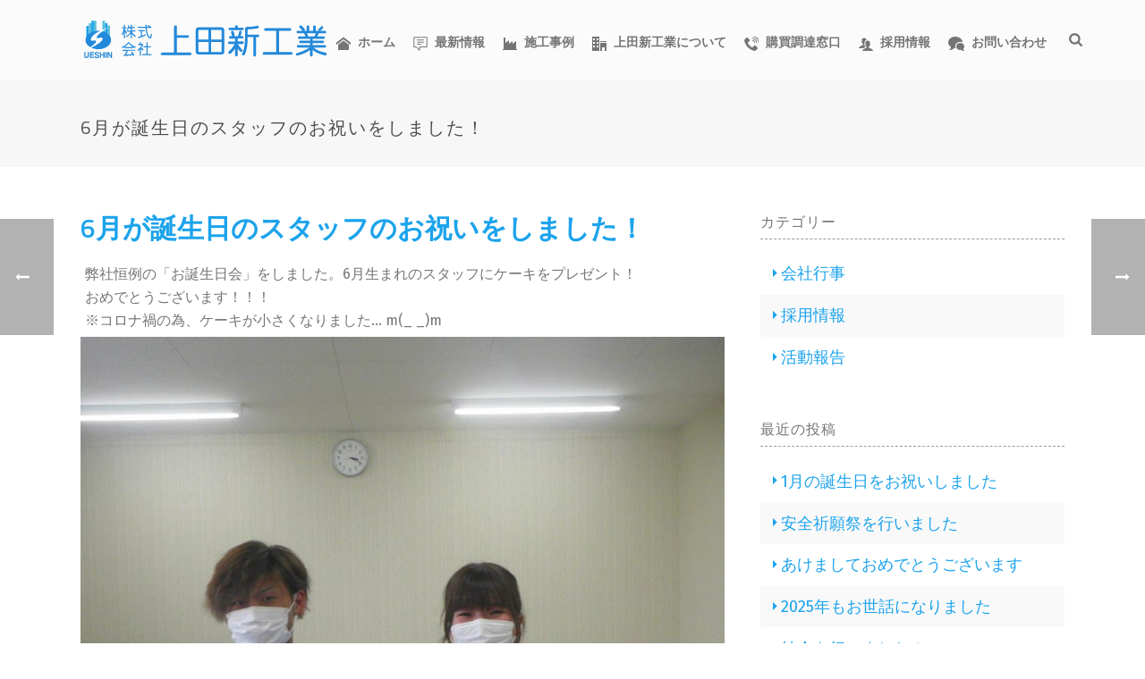

--- FILE ---
content_type: text/html; charset=UTF-8
request_url: https://ueshin.com/information/6%E6%9C%88%E3%81%8C%E8%AA%95%E7%94%9F%E6%97%A5%E3%81%AE%E3%82%B9%E3%82%BF%E3%83%83%E3%83%95%E3%81%AE%E3%81%8A%E7%A5%9D%E3%81%84%E3%82%92%E3%81%97%E3%81%BE%E3%81%97%E3%81%9F%EF%BC%81-2/
body_size: 14967
content:
<!DOCTYPE html>
<html lang="ja" >
<head>
		<meta charset="UTF-8" /><meta name="viewport" content="width=device-width, initial-scale=1.0, minimum-scale=1.0, maximum-scale=1.0, user-scalable=0" /><meta http-equiv="X-UA-Compatible" content="IE=edge,chrome=1" /><meta name="format-detection" content="telephone=no"><title>6月が誕生日のスタッフのお祝いをしました！ &#8211; 上田新工業</title>
<script type="text/javascript">var ajaxurl = "https://ueshin.com/c/wp-admin/admin-ajax.php";</script><meta name='robots' content='max-image-preview:large' />

		<style id="critical-path-css" type="text/css">
			body,html{width:100%;height:100%;margin:0;padding:0}.page-preloader{top:0;left:0;z-index:999;position:fixed;height:100%;width:100%;text-align:center}.preloader-preview-area{animation-delay:-.2s;top:50%;-ms-transform:translateY(100%);transform:translateY(100%);margin-top:10px;max-height:calc(50% - 20px);opacity:1;width:100%;text-align:center;position:absolute}.preloader-logo{max-width:90%;top:50%;-ms-transform:translateY(-100%);transform:translateY(-100%);margin:-10px auto 0 auto;max-height:calc(50% - 20px);opacity:1;position:relative}.ball-pulse>div{width:15px;height:15px;border-radius:100%;margin:2px;animation-fill-mode:both;display:inline-block;animation:ball-pulse .75s infinite cubic-bezier(.2,.68,.18,1.08)}.ball-pulse>div:nth-child(1){animation-delay:-.36s}.ball-pulse>div:nth-child(2){animation-delay:-.24s}.ball-pulse>div:nth-child(3){animation-delay:-.12s}@keyframes ball-pulse{0%{transform:scale(1);opacity:1}45%{transform:scale(.1);opacity:.7}80%{transform:scale(1);opacity:1}}.ball-clip-rotate-pulse{position:relative;-ms-transform:translateY(-15px) translateX(-10px);transform:translateY(-15px) translateX(-10px);display:inline-block}.ball-clip-rotate-pulse>div{animation-fill-mode:both;position:absolute;top:0;left:0;border-radius:100%}.ball-clip-rotate-pulse>div:first-child{height:36px;width:36px;top:7px;left:-7px;animation:ball-clip-rotate-pulse-scale 1s 0s cubic-bezier(.09,.57,.49,.9) infinite}.ball-clip-rotate-pulse>div:last-child{position:absolute;width:50px;height:50px;left:-16px;top:-2px;background:0 0;border:2px solid;animation:ball-clip-rotate-pulse-rotate 1s 0s cubic-bezier(.09,.57,.49,.9) infinite;animation-duration:1s}@keyframes ball-clip-rotate-pulse-rotate{0%{transform:rotate(0) scale(1)}50%{transform:rotate(180deg) scale(.6)}100%{transform:rotate(360deg) scale(1)}}@keyframes ball-clip-rotate-pulse-scale{30%{transform:scale(.3)}100%{transform:scale(1)}}@keyframes square-spin{25%{transform:perspective(100px) rotateX(180deg) rotateY(0)}50%{transform:perspective(100px) rotateX(180deg) rotateY(180deg)}75%{transform:perspective(100px) rotateX(0) rotateY(180deg)}100%{transform:perspective(100px) rotateX(0) rotateY(0)}}.square-spin{display:inline-block}.square-spin>div{animation-fill-mode:both;width:50px;height:50px;animation:square-spin 3s 0s cubic-bezier(.09,.57,.49,.9) infinite}.cube-transition{position:relative;-ms-transform:translate(-25px,-25px);transform:translate(-25px,-25px);display:inline-block}.cube-transition>div{animation-fill-mode:both;width:15px;height:15px;position:absolute;top:-5px;left:-5px;animation:cube-transition 1.6s 0s infinite ease-in-out}.cube-transition>div:last-child{animation-delay:-.8s}@keyframes cube-transition{25%{transform:translateX(50px) scale(.5) rotate(-90deg)}50%{transform:translate(50px,50px) rotate(-180deg)}75%{transform:translateY(50px) scale(.5) rotate(-270deg)}100%{transform:rotate(-360deg)}}.ball-scale>div{border-radius:100%;margin:2px;animation-fill-mode:both;display:inline-block;height:60px;width:60px;animation:ball-scale 1s 0s ease-in-out infinite}@keyframes ball-scale{0%{transform:scale(0)}100%{transform:scale(1);opacity:0}}.line-scale>div{animation-fill-mode:both;display:inline-block;width:5px;height:50px;border-radius:2px;margin:2px}.line-scale>div:nth-child(1){animation:line-scale 1s -.5s infinite cubic-bezier(.2,.68,.18,1.08)}.line-scale>div:nth-child(2){animation:line-scale 1s -.4s infinite cubic-bezier(.2,.68,.18,1.08)}.line-scale>div:nth-child(3){animation:line-scale 1s -.3s infinite cubic-bezier(.2,.68,.18,1.08)}.line-scale>div:nth-child(4){animation:line-scale 1s -.2s infinite cubic-bezier(.2,.68,.18,1.08)}.line-scale>div:nth-child(5){animation:line-scale 1s -.1s infinite cubic-bezier(.2,.68,.18,1.08)}@keyframes line-scale{0%{transform:scaley(1)}50%{transform:scaley(.4)}100%{transform:scaley(1)}}.ball-scale-multiple{position:relative;-ms-transform:translateY(30px);transform:translateY(30px);display:inline-block}.ball-scale-multiple>div{border-radius:100%;animation-fill-mode:both;margin:2px;position:absolute;left:-30px;top:0;opacity:0;margin:0;width:50px;height:50px;animation:ball-scale-multiple 1s 0s linear infinite}.ball-scale-multiple>div:nth-child(2){animation-delay:-.2s}.ball-scale-multiple>div:nth-child(3){animation-delay:-.2s}@keyframes ball-scale-multiple{0%{transform:scale(0);opacity:0}5%{opacity:1}100%{transform:scale(1);opacity:0}}.ball-pulse-sync{display:inline-block}.ball-pulse-sync>div{width:15px;height:15px;border-radius:100%;margin:2px;animation-fill-mode:both;display:inline-block}.ball-pulse-sync>div:nth-child(1){animation:ball-pulse-sync .6s -.21s infinite ease-in-out}.ball-pulse-sync>div:nth-child(2){animation:ball-pulse-sync .6s -.14s infinite ease-in-out}.ball-pulse-sync>div:nth-child(3){animation:ball-pulse-sync .6s -70ms infinite ease-in-out}@keyframes ball-pulse-sync{33%{transform:translateY(10px)}66%{transform:translateY(-10px)}100%{transform:translateY(0)}}.transparent-circle{display:inline-block;border-top:.5em solid rgba(255,255,255,.2);border-right:.5em solid rgba(255,255,255,.2);border-bottom:.5em solid rgba(255,255,255,.2);border-left:.5em solid #fff;transform:translateZ(0);animation:transparent-circle 1.1s infinite linear;width:50px;height:50px;border-radius:50%}.transparent-circle:after{border-radius:50%;width:10em;height:10em}@keyframes transparent-circle{0%{transform:rotate(0)}100%{transform:rotate(360deg)}}.ball-spin-fade-loader{position:relative;top:-10px;left:-10px;display:inline-block}.ball-spin-fade-loader>div{width:15px;height:15px;border-radius:100%;margin:2px;animation-fill-mode:both;position:absolute;animation:ball-spin-fade-loader 1s infinite linear}.ball-spin-fade-loader>div:nth-child(1){top:25px;left:0;animation-delay:-.84s;-webkit-animation-delay:-.84s}.ball-spin-fade-loader>div:nth-child(2){top:17.05px;left:17.05px;animation-delay:-.72s;-webkit-animation-delay:-.72s}.ball-spin-fade-loader>div:nth-child(3){top:0;left:25px;animation-delay:-.6s;-webkit-animation-delay:-.6s}.ball-spin-fade-loader>div:nth-child(4){top:-17.05px;left:17.05px;animation-delay:-.48s;-webkit-animation-delay:-.48s}.ball-spin-fade-loader>div:nth-child(5){top:-25px;left:0;animation-delay:-.36s;-webkit-animation-delay:-.36s}.ball-spin-fade-loader>div:nth-child(6){top:-17.05px;left:-17.05px;animation-delay:-.24s;-webkit-animation-delay:-.24s}.ball-spin-fade-loader>div:nth-child(7){top:0;left:-25px;animation-delay:-.12s;-webkit-animation-delay:-.12s}.ball-spin-fade-loader>div:nth-child(8){top:17.05px;left:-17.05px;animation-delay:0s;-webkit-animation-delay:0s}@keyframes ball-spin-fade-loader{50%{opacity:.3;transform:scale(.4)}100%{opacity:1;transform:scale(1)}}		</style>

		<link rel='dns-prefetch' href='//cdnjs.cloudflare.com' />
<link rel="alternate" type="application/rss+xml" title="上田新工業 &raquo; フィード" href="https://ueshin.com/feed/" />
<link rel="alternate" type="application/rss+xml" title="上田新工業 &raquo; コメントフィード" href="https://ueshin.com/comments/feed/" />

<link rel="shortcut icon" href="https://ueshin.com/c/wp-content/uploads/2018/09/favicon.png"  />
<script type="text/javascript">window.abb = {};php = {};window.PHP = {};PHP.ajax = "https://ueshin.com/c/wp-admin/admin-ajax.php";PHP.wp_p_id = "1850";var mk_header_parallax, mk_banner_parallax, mk_page_parallax, mk_footer_parallax, mk_body_parallax;var mk_images_dir = "https://ueshin.com/c/wp-content/themes/jupiter/assets/images",mk_theme_js_path = "https://ueshin.com/c/wp-content/themes/jupiter/assets/js",mk_theme_dir = "https://ueshin.com/c/wp-content/themes/jupiter",mk_captcha_placeholder = "Enter Captcha",mk_captcha_invalid_txt = "Invalid. Try again.",mk_captcha_correct_txt = "Captcha correct.",mk_responsive_nav_width = 1140,mk_vertical_header_back = "Back",mk_vertical_header_anim = "1",mk_check_rtl = true,mk_grid_width = 1140,mk_ajax_search_option = "beside_nav",mk_preloader_bg_color = "#1ca3ec",mk_accent_color = "#1ca3ec",mk_go_to_top =  "true",mk_smooth_scroll =  "true",mk_show_background_video =  "true",mk_preloader_bar_color = "#1ca3ec",mk_preloader_logo = "https://ueshin.com/c/wp-content/uploads/2018/09/ueshin_logo_600_w.png";var mk_header_parallax = false,mk_banner_parallax = false,mk_footer_parallax = false,mk_body_parallax = false,mk_no_more_posts = "No More Posts",mk_typekit_id   = "",mk_google_fonts = ["Fira Sans:100italic,200italic,300italic,400italic,500italic,600italic,700italic,800italic,900italic,100,200,300,400,500,600,700,800,900","Fira Sans:100italic,200italic,300italic,400italic,500italic,600italic,700italic,800italic,900italic,100,200,300,400,500,600,700,800,900","Titillium Web:100italic,200italic,300italic,400italic,500italic,600italic,700italic,800italic,900italic,100,200,300,400,500,600,700,800,900"],mk_global_lazyload = true;</script><link rel='stylesheet' id='layerslider-css' href='https://ueshin.com/c/wp-content/plugins/LayerSlider/assets/static/layerslider/css/layerslider.css?ver=7.6.8' type='text/css' media='all' />
<link rel='stylesheet' id='contact-form-7-css' href='https://ueshin.com/c/wp-content/plugins/contact-form-7/includes/css/styles.css?ver=5.7.4' type='text/css' media='all' />
<link rel='stylesheet' id='contact-form-7-confirm-css' href='https://ueshin.com/c/wp-content/plugins/contact-form-7-add-confirm/includes/css/styles.css?ver=5.1' type='text/css' media='all' />
<link rel='stylesheet' id='theme-styles-css' href='https://ueshin.com/c/wp-content/themes/jupiter/assets/stylesheet/min/full-styles.6.10.2.css?ver=1667007065' type='text/css' media='all' />
<style id='theme-styles-inline-css' type='text/css'>

			#wpadminbar {
				-webkit-backface-visibility: hidden;
				backface-visibility: hidden;
				-webkit-perspective: 1000;
				-ms-perspective: 1000;
				perspective: 1000;
				-webkit-transform: translateZ(0px);
				-ms-transform: translateZ(0px);
				transform: translateZ(0px);
			}
			@media screen and (max-width: 600px) {
				#wpadminbar {
					position: fixed !important;
				}
			}
		
body { background-color:#fff; } .hb-custom-header #mk-page-introduce, .mk-header { background-color:#f7f7f7;background-size:cover;-webkit-background-size:cover;-moz-background-size:cover; } .hb-custom-header > div, .mk-header-bg { background-color:#fff; } .mk-classic-nav-bg { background-color:#fff; } .master-holder-bg { background-color:#fff; } #mk-footer { background-color:#333333; } #mk-boxed-layout { -webkit-box-shadow:0 0 0px rgba(0, 0, 0, 0); -moz-box-shadow:0 0 0px rgba(0, 0, 0, 0); box-shadow:0 0 0px rgba(0, 0, 0, 0); } .mk-news-tab .mk-tabs-tabs .is-active a, .mk-fancy-title.pattern-style span, .mk-fancy-title.pattern-style.color-gradient span:after, .page-bg-color { background-color:#fff; } .page-title { font-size:20px; color:#4d4d4d; text-transform:uppercase; font-weight:400; letter-spacing:2px; } .page-subtitle { font-size:14px; line-height:100%; color:#a3a3a3; font-size:14px; text-transform:none; } .mk-header { border-bottom:1px solid #ededed; } .mk-header.sticky-style-fixed.a-sticky .mk-header-holder{ border-bottom:1px solid #eeeeee; } .header-style-1 .mk-header-padding-wrapper, .header-style-2 .mk-header-padding-wrapper, .header-style-3 .mk-header-padding-wrapper { padding-top:91px; } .mk-process-steps[max-width~="950px"] ul::before { display:none !important; } .mk-process-steps[max-width~="950px"] li { margin-bottom:30px !important; width:100% !important; text-align:center; } .mk-event-countdown-ul[max-width~="750px"] li { width:90%; display:block; margin:0 auto 15px; } body { font-family:Fira Sans } body, .mk-button { font-family:Fira Sans } h1, h2, h3, h4, h5, h6, #mk-page-introduce, .main-navigation-ul, .mk-vm-menuwrapper, .mk-pricing-table .mk-offer-title, .mk-pricing-table .mk-pricing-plan, .mk-pricing-table .mk-pricing-price { font-family:Titillium Web } @font-face { font-family:'star'; src:url('https://ueshin.com/c/wp-content/themes/jupiter/assets/stylesheet/fonts/star/font.eot'); src:url('https://ueshin.com/c/wp-content/themes/jupiter/assets/stylesheet/fonts/star/font.eot?#iefix') format('embedded-opentype'), url('https://ueshin.com/c/wp-content/themes/jupiter/assets/stylesheet/fonts/star/font.woff') format('woff'), url('https://ueshin.com/c/wp-content/themes/jupiter/assets/stylesheet/fonts/star/font.ttf') format('truetype'), url('https://ueshin.com/c/wp-content/themes/jupiter/assets/stylesheet/fonts/star/font.svg#star') format('svg'); font-weight:normal; font-style:normal; } @font-face { font-family:'WooCommerce'; src:url('https://ueshin.com/c/wp-content/themes/jupiter/assets/stylesheet/fonts/woocommerce/font.eot'); src:url('https://ueshin.com/c/wp-content/themes/jupiter/assets/stylesheet/fonts/woocommerce/font.eot?#iefix') format('embedded-opentype'), url('https://ueshin.com/c/wp-content/themes/jupiter/assets/stylesheet/fonts/woocommerce/font.woff') format('woff'), url('https://ueshin.com/c/wp-content/themes/jupiter/assets/stylesheet/fonts/woocommerce/font.ttf') format('truetype'), url('https://ueshin.com/c/wp-content/themes/jupiter/assets/stylesheet/fonts/woocommerce/font.svg#WooCommerce') format('svg'); font-weight:normal; font-style:normal; }.mk-font-icons .font-icon.mk-size-xx-large.circle-enabled{width:198px!important; height:198px!important; font-size:68px!important; line-height:198px!important;} .darkenboxiconbox .mk-font-icons .font-icon.mk-size-xx-large{font-size:90px!important;} .custommilestone{margin-top:-50px;} .ceomessage{ font-size:22px!important; line-height:39px!important; background:none!important; font-style:italic;} .mk-button-container{margin-bottom:29px!important;} .mrightButton.mk-button-container{margin-right:14px!important;}
</style>
<link rel='stylesheet' id='mkhb-render-css' href='https://ueshin.com/c/wp-content/themes/jupiter/header-builder/includes/assets/css/mkhb-render.css?ver=6.10.2' type='text/css' media='all' />
<link rel='stylesheet' id='mkhb-row-css' href='https://ueshin.com/c/wp-content/themes/jupiter/header-builder/includes/assets/css/mkhb-row.css?ver=6.10.2' type='text/css' media='all' />
<link rel='stylesheet' id='mkhb-column-css' href='https://ueshin.com/c/wp-content/themes/jupiter/header-builder/includes/assets/css/mkhb-column.css?ver=6.10.2' type='text/css' media='all' />
<link rel='stylesheet' id='theme-options-css' href='https://ueshin.com/c/wp-content/uploads/mk_assets/theme-options-production-1705411903.css?ver=1705410903' type='text/css' media='all' />
<link rel='stylesheet' id='ms-main-css' href='https://ueshin.com/c/wp-content/plugins/masterslider/public/assets/css/masterslider.main.css?ver=3.2.7' type='text/css' media='all' />
<link rel='stylesheet' id='ms-custom-css' href='https://ueshin.com/c/wp-content/uploads/masterslider/custom.css?ver=1.1' type='text/css' media='all' />
<link rel='stylesheet' id='jupiter-donut-shortcodes-css' href='https://ueshin.com/c/wp-content/plugins/jupiter-donut/assets/css/shortcodes-styles.min.css?ver=1.4.3' type='text/css' media='all' />
<link rel='stylesheet' id='mk-style-css' href='https://ueshin.com/c/wp-content/themes/ueshin-j/style.css?ver=6.1.9' type='text/css' media='all' />
<script type='text/javascript' data-noptimize='' data-no-minify='' src='https://ueshin.com/c/wp-content/themes/jupiter/assets/js/plugins/wp-enqueue/webfontloader.js?ver=6.1.9' id='mk-webfontloader-js'></script>
<script type='text/javascript' id='mk-webfontloader-js-after'>
WebFontConfig = {
	timeout: 2000
}

if ( mk_typekit_id.length > 0 ) {
	WebFontConfig.typekit = {
		id: mk_typekit_id
	}
}

if ( mk_google_fonts.length > 0 ) {
	WebFontConfig.google = {
		families:  mk_google_fonts
	}
}

if ( (mk_google_fonts.length > 0 || mk_typekit_id.length > 0) && navigator.userAgent.indexOf("Speed Insights") == -1) {
	WebFont.load( WebFontConfig );
}
		
</script>
<script type='text/javascript' src='https://ueshin.com/c/wp-includes/js/jquery/jquery.min.js?ver=3.6.1' id='jquery-core-js'></script>
<script type='text/javascript' src='https://ueshin.com/c/wp-includes/js/jquery/jquery-migrate.min.js?ver=3.3.2' id='jquery-migrate-js'></script>
<script type='text/javascript' id='layerslider-utils-js-extra'>
/* <![CDATA[ */
var LS_Meta = {"v":"7.6.8","fixGSAP":"1"};
/* ]]> */
</script>
<script type='text/javascript' src='https://ueshin.com/c/wp-content/plugins/LayerSlider/assets/static/layerslider/js/layerslider.utils.js?ver=7.6.8' id='layerslider-utils-js'></script>
<script type='text/javascript' src='https://ueshin.com/c/wp-content/plugins/LayerSlider/assets/static/layerslider/js/layerslider.kreaturamedia.jquery.js?ver=7.6.8' id='layerslider-js'></script>
<script type='text/javascript' src='https://ueshin.com/c/wp-content/plugins/LayerSlider/assets/static/layerslider/js/layerslider.transitions.js?ver=7.6.8' id='layerslider-transitions-js'></script>
<script type='text/javascript' src='https://ueshin.com/c/wp-content/plugins/revslider/public/assets/js/rbtools.min.js?ver=6.6.5' async id='tp-tools-js'></script>
<script type='text/javascript' src='https://ueshin.com/c/wp-content/plugins/revslider/public/assets/js/rs6.min.js?ver=6.6.5' async id='revmin-js'></script>
<script type='text/javascript' src='//cdnjs.cloudflare.com/ajax/libs/jquery-easing/1.4.1/jquery.easing.min.js?ver=6.1.9' id='jquery-easing-js'></script>
<meta name="generator" content="Powered by LayerSlider 7.6.8 - Build Heros, Sliders, and Popups. Create Animations and Beautiful, Rich Web Content as Easy as Never Before on WordPress." />
<!-- LayerSlider updates and docs at: https://layerslider.com -->
<link rel="https://api.w.org/" href="https://ueshin.com/wp-json/" /><link rel="alternate" type="application/json" href="https://ueshin.com/wp-json/wp/v2/information/1850" /><link rel="EditURI" type="application/rsd+xml" title="RSD" href="https://ueshin.com/c/xmlrpc.php?rsd" />
<link rel="wlwmanifest" type="application/wlwmanifest+xml" href="https://ueshin.com/c/wp-includes/wlwmanifest.xml" />
<meta name="generator" content="WordPress 6.1.9" />
<link rel="canonical" href="https://ueshin.com/information/6%e6%9c%88%e3%81%8c%e8%aa%95%e7%94%9f%e6%97%a5%e3%81%ae%e3%82%b9%e3%82%bf%e3%83%83%e3%83%95%e3%81%ae%e3%81%8a%e7%a5%9d%e3%81%84%e3%82%92%e3%81%97%e3%81%be%e3%81%97%e3%81%9f%ef%bc%81-2/" />
<link rel='shortlink' href='https://ueshin.com/?p=1850' />
<link rel="alternate" type="application/json+oembed" href="https://ueshin.com/wp-json/oembed/1.0/embed?url=https%3A%2F%2Fueshin.com%2Finformation%2F6%25e6%259c%2588%25e3%2581%258c%25e8%25aa%2595%25e7%2594%259f%25e6%2597%25a5%25e3%2581%25ae%25e3%2582%25b9%25e3%2582%25bf%25e3%2583%2583%25e3%2583%2595%25e3%2581%25ae%25e3%2581%258a%25e7%25a5%259d%25e3%2581%2584%25e3%2582%2592%25e3%2581%2597%25e3%2581%25be%25e3%2581%2597%25e3%2581%259f%25ef%25bc%2581-2%2F" />
<link rel="alternate" type="text/xml+oembed" href="https://ueshin.com/wp-json/oembed/1.0/embed?url=https%3A%2F%2Fueshin.com%2Finformation%2F6%25e6%259c%2588%25e3%2581%258c%25e8%25aa%2595%25e7%2594%259f%25e6%2597%25a5%25e3%2581%25ae%25e3%2582%25b9%25e3%2582%25bf%25e3%2583%2583%25e3%2583%2595%25e3%2581%25ae%25e3%2581%258a%25e7%25a5%259d%25e3%2581%2584%25e3%2582%2592%25e3%2581%2597%25e3%2581%25be%25e3%2581%2597%25e3%2581%259f%25ef%25bc%2581-2%2F&#038;format=xml" />
<script>var ms_grabbing_curosr='https://ueshin.com/c/wp-content/plugins/masterslider/public/assets/css/common/grabbing.cur',ms_grab_curosr='https://ueshin.com/c/wp-content/plugins/masterslider/public/assets/css/common/grab.cur';</script>
<meta name="generator" content="MasterSlider 3.2.7 - Responsive Touch Image Slider" />
<meta itemprop="author" content="" /><meta itemprop="datePublished" content="2021年6月4日" /><meta itemprop="dateModified" content="2021年7月8日" /><meta itemprop="publisher" content="上田新工業" /><meta property="og:site_name" content="上田新工業"/><meta property="og:url" content="https://ueshin.com/information/6%e6%9c%88%e3%81%8c%e8%aa%95%e7%94%9f%e6%97%a5%e3%81%ae%e3%82%b9%e3%82%bf%e3%83%83%e3%83%95%e3%81%ae%e3%81%8a%e7%a5%9d%e3%81%84%e3%82%92%e3%81%97%e3%81%be%e3%81%97%e3%81%9f%ef%bc%81-2/"/><meta property="og:title" content="6月が誕生日のスタッフのお祝いをしました！"/><meta property="og:description" content="弊社恒例の「お誕生日会」をしました。6月生まれのスタッフにケーキをプレゼント！おめでとうございます！！！※コロナ禍の為、ケーキが小さくなりました… m(_ _)m"/><meta property="og:type" content="article"/><script> var isTest = false; </script><style type="text/css">.recentcomments a{display:inline !important;padding:0 !important;margin:0 !important;}</style><meta name="generator" content="Powered by WPBakery Page Builder - drag and drop page builder for WordPress."/>
<meta name="generator" content="Powered by Slider Revolution 6.6.5 - responsive, Mobile-Friendly Slider Plugin for WordPress with comfortable drag and drop interface." />
<script>function setREVStartSize(e){
			//window.requestAnimationFrame(function() {
				window.RSIW = window.RSIW===undefined ? window.innerWidth : window.RSIW;
				window.RSIH = window.RSIH===undefined ? window.innerHeight : window.RSIH;
				try {
					var pw = document.getElementById(e.c).parentNode.offsetWidth,
						newh;
					pw = pw===0 || isNaN(pw) || (e.l=="fullwidth" || e.layout=="fullwidth") ? window.RSIW : pw;
					e.tabw = e.tabw===undefined ? 0 : parseInt(e.tabw);
					e.thumbw = e.thumbw===undefined ? 0 : parseInt(e.thumbw);
					e.tabh = e.tabh===undefined ? 0 : parseInt(e.tabh);
					e.thumbh = e.thumbh===undefined ? 0 : parseInt(e.thumbh);
					e.tabhide = e.tabhide===undefined ? 0 : parseInt(e.tabhide);
					e.thumbhide = e.thumbhide===undefined ? 0 : parseInt(e.thumbhide);
					e.mh = e.mh===undefined || e.mh=="" || e.mh==="auto" ? 0 : parseInt(e.mh,0);
					if(e.layout==="fullscreen" || e.l==="fullscreen")
						newh = Math.max(e.mh,window.RSIH);
					else{
						e.gw = Array.isArray(e.gw) ? e.gw : [e.gw];
						for (var i in e.rl) if (e.gw[i]===undefined || e.gw[i]===0) e.gw[i] = e.gw[i-1];
						e.gh = e.el===undefined || e.el==="" || (Array.isArray(e.el) && e.el.length==0)? e.gh : e.el;
						e.gh = Array.isArray(e.gh) ? e.gh : [e.gh];
						for (var i in e.rl) if (e.gh[i]===undefined || e.gh[i]===0) e.gh[i] = e.gh[i-1];
											
						var nl = new Array(e.rl.length),
							ix = 0,
							sl;
						e.tabw = e.tabhide>=pw ? 0 : e.tabw;
						e.thumbw = e.thumbhide>=pw ? 0 : e.thumbw;
						e.tabh = e.tabhide>=pw ? 0 : e.tabh;
						e.thumbh = e.thumbhide>=pw ? 0 : e.thumbh;
						for (var i in e.rl) nl[i] = e.rl[i]<window.RSIW ? 0 : e.rl[i];
						sl = nl[0];
						for (var i in nl) if (sl>nl[i] && nl[i]>0) { sl = nl[i]; ix=i;}
						var m = pw>(e.gw[ix]+e.tabw+e.thumbw) ? 1 : (pw-(e.tabw+e.thumbw)) / (e.gw[ix]);
						newh =  (e.gh[ix] * m) + (e.tabh + e.thumbh);
					}
					var el = document.getElementById(e.c);
					if (el!==null && el) el.style.height = newh+"px";
					el = document.getElementById(e.c+"_wrapper");
					if (el!==null && el) {
						el.style.height = newh+"px";
						el.style.display = "block";
					}
				} catch(e){
					console.log("Failure at Presize of Slider:" + e)
				}
			//});
		  };</script>
<meta name="generator" content="Jupiter Child Theme " /><noscript><style> .wpb_animate_when_almost_visible { opacity: 1; }</style></noscript>	</head>

<body class="information-template-default single single-information postid-1850 _masterslider _msp_version_3.2.7 wpb-js-composer js-comp-ver-6.10.0 vc_responsive" itemscope="itemscope" itemtype="https://schema.org/WebPage"  data-adminbar="">
	
	<!-- Target for scroll anchors to achieve native browser bahaviour + possible enhancements like smooth scrolling -->
	<div id="top-of-page"></div>

		<div id="mk-boxed-layout">

			<div id="mk-theme-container" >

				 
    <header data-height='90'
                data-sticky-height='60'
                data-responsive-height='90'
                data-transparent-skin=''
                data-header-style='1'
                data-sticky-style='fixed'
                data-sticky-offset='header' id="mk-header-1" class="mk-header header-style-1 header-align-left  toolbar-false menu-hover-2 sticky-style-fixed mk-background-stretch boxed-header " role="banner" itemscope="itemscope" itemtype="https://schema.org/WPHeader" >
                    <div class="mk-header-holder">
                                                <div class="mk-header-inner add-header-height">

                    <div class="mk-header-bg "></div>

                    
                                                <div class="mk-grid header-grid">
                    
                            <div class="mk-header-nav-container one-row-style menu-hover-style-2" role="navigation" itemscope="itemscope" itemtype="https://schema.org/SiteNavigationElement" >
                                <nav class="mk-main-navigation js-main-nav"><ul id="menu-main-menu" class="main-navigation-ul"><li id="menu-item-368" class="menu-item menu-item-type-post_type menu-item-object-page menu-item-home no-mega-menu"><a class="menu-item-link js-smooth-scroll"  href="https://ueshin.com/"><svg  class="mk-svg-icon" data-name="mk-moon-home" data-cacheid="icon-697b5aaa7bdbc" style=" height:16px; width: 16px; "  xmlns="http://www.w3.org/2000/svg" viewBox="0 0 512 512"><path d="M512 295.223l-256-198.714-256 198.714v-81.019l256-198.713 256 198.714zm-64-7.223v192h-384v-192l192-144z"/></svg>ホーム</a></li>
<li id="menu-item-1436" class="menu-item menu-item-type-post_type menu-item-object-page menu-item-has-children no-mega-menu"><a class="menu-item-link js-smooth-scroll"  href="https://ueshin.com/information_archive/"><svg  class="mk-svg-icon" data-name="mk-li-message" data-cacheid="icon-697b5aaa7bfbf" style=" height:16px; width: 16px; "  xmlns="http://www.w3.org/2000/svg" viewBox="0 0 512 512"><path d="M467.21 8.831h-422.421c-22.041 0-39.912 17.872-39.912 39.913v296.799c0 22.041 17.871 39.912 39.912 39.912h55.454l113.116 113.116c3.004 3.004 7.012 4.598 11.096 4.598 2.024 0 4.062-.399 6.009-1.195 5.862-2.437 9.686-8.154 9.686-14.5v-102.019h227.06c22.041 0 39.913-17.871 39.913-39.912v-296.799c0-22.041-17.872-39.913-39.913-39.913zm8.523 336.712c0 4.69-3.824 8.522-8.522 8.522h-227.06c-17.335 0-31.39 14.055-31.39 31.39v64.122l-86.324-86.316c-5.886-5.894-13.871-9.197-22.194-9.197h-55.454c-4.698 0-8.522-3.832-8.522-8.522v-296.798c0-4.705 3.824-8.522 8.522-8.522h422.421c4.698 0 8.522 3.817 8.522 8.522v296.799zm-109.897-242.541h-219.702c-8.668 0-15.695 7.02-15.695 15.695 0 8.66 7.027 15.695 15.695 15.695h219.702c8.668 0 15.695-7.035 15.695-15.695 0-8.674-7.028-15.695-15.695-15.695zm0 78.476h-219.702c-8.668 0-15.695 7.02-15.695 15.695 0 8.66 7.027 15.695 15.695 15.695h219.702c8.668 0 15.695-7.035 15.695-15.695 0-8.674-7.028-15.695-15.695-15.695zm-94.171 78.476h-125.531c-8.668 0-15.695 7.028-15.695 15.695 0 8.668 7.027 15.695 15.695 15.695h125.531c8.668 0 15.695-7.028 15.695-15.695s-7.028-15.695-15.695-15.695z"/></svg>最新情報</a>
<ul style="" class="sub-menu ">
	<li id="menu-item-1438" class="menu-item menu-item-type-taxonomy menu-item-object-case"><a class="menu-item-link js-smooth-scroll"  href="https://ueshin.com/case/report/">活動報告</a></li>
	<li id="menu-item-1437" class="menu-item menu-item-type-taxonomy menu-item-object-case"><a class="menu-item-link js-smooth-scroll"  href="https://ueshin.com/case/recruit_info/">採用情報</a></li>
</ul>
</li>
<li id="menu-item-459" class="menu-item menu-item-type-custom menu-item-object-custom menu-item-has-children no-mega-menu"><a class="menu-item-link js-smooth-scroll"  href="#"><svg  class="mk-svg-icon" data-name="mk-moon-factory" data-cacheid="icon-697b5aaa7c370" style=" height:16px; width: 16px; "  xmlns="http://www.w3.org/2000/svg" viewBox="0 0 512 512"><path d="M480 448v-288l-128 96v-96l-128 96v-128l-128 96v-192h-64v416h-32v32h512v-32z"/></svg>施工事例</a>
<ul style="" class="sub-menu ">
	<li id="menu-item-1197" class="menu-item menu-item-type-post_type menu-item-object-page"><a class="menu-item-link js-smooth-scroll"  href="https://ueshin.com/watersupply/"><svg  class="mk-svg-icon" data-name="mk-li-drop" data-cacheid="icon-697b5aaa7c51b" style=" height:16px; width: 12px; "  xmlns="http://www.w3.org/2000/svg" viewBox="0 0 384 512"><path d="M336.444 218.364l-130.834-205.578c-1.954-3.388-5.15-6.016-9.073-7.204-1.502-.452-3.027-.667-4.537-.667-.92 0-1.832.077-2.721.23-.629.115-1.249.261-1.87.453-3.794 1.157-6.905 3.655-8.859 6.889l-133.616 209.525.046-.077-.069.108-.031.046.016-.016c-20.999 29.497-33.391 65.548-33.391 104.517 0 99.689 80.813 180.495 180.495 180.495 99.681 0 180.495-80.806 180.495-180.495 0-40.602-14.791-77.541-36.051-108.226zm-144.444 257.331c-82.216 0-149.104-66.889-149.104-149.104 0-25.903 6.598-50.918 19.212-73.188h.038l129.823-203.579 118.671 186.411c13.894 20.063 30.464 52.021 30.464 90.355 0 82.216-66.889 149.105-149.104 149.105zm113.583-117.193c-4.1-1.457-8.576.69-10.017 4.774-10.966 30.961-36.004 55.983-66.972 66.927-4.093 1.449-6.231 5.932-4.782 10.024 1.134 3.219 4.162 5.227 7.396 5.227.866 0 1.747-.138 2.613-.445 35.927-12.706 63.823-40.587 76.537-76.491 1.448-4.085-.69-8.575-4.775-10.016z"/></svg>水道</a></li>
	<li id="menu-item-1212" class="menu-item menu-item-type-post_type menu-item-object-page"><a class="menu-item-link js-smooth-scroll"  href="https://ueshin.com/sewer/"><svg  class="mk-svg-icon" data-name="mk-icon-tree" data-cacheid="icon-697b5aaa7c751" style=" height:16px; width: 13.714285714286px; "  xmlns="http://www.w3.org/2000/svg" viewBox="0 0 1536 1792"><path d="M1504 1472q0 26-19 45t-45 19h-462q1 17 6 87.5t5 108.5q0 25-18 42.5t-43 17.5h-320q-25 0-43-17.5t-18-42.5q0-38 5-108.5t6-87.5h-462q-26 0-45-19t-19-45 19-45l402-403h-229q-26 0-45-19t-19-45 19-45l402-403h-197q-26 0-45-19t-19-45 19-45l384-384q19-19 45-19t45 19l384 384q19 19 19 45t-19 45-45 19h-197l402 403q19 19 19 45t-19 45-45 19h-229l402 403q19 19 19 45z"/></svg>環境</a></li>
	<li id="menu-item-1211" class="menu-item menu-item-type-post_type menu-item-object-page"><a class="menu-item-link js-smooth-scroll"  href="https://ueshin.com/living/"><svg  class="mk-svg-icon" data-name="mk-moon-people" data-cacheid="icon-697b5aaa7ca39" style=" height:16px; width: 16px; "  xmlns="http://www.w3.org/2000/svg" viewBox="0 0 512 512"><path d="M192 352h-160c-17.6 0-32-14.4-32-32v-128c0-17.6 14.4-32 32-32v128h16v-296c0-13.2 10.8-24 24-24s24 10.8 24 24v168h32v-168c0-13.2 10.8-24 24-24s24 10.8 24 24v296h16v-128c17.6 0 32 14.4 32 32v128c0 17.6-14.4 32-32 32zm-127.984 80.016a47.984 47.984 12780 1 0 95.968 0 47.984 47.984 12780 1 0-95.968 0zm415.984-80.016h-160c-17.6 0-32-14.4-32-32v-128c0-17.6 14.4-32 32-32v128h16v-296c0-13.2 10.8-24 24-24s24 10.8 24 24v168h32v-168c0-13.2 10.8-24 24-24s24 10.8 24 24v296h16v-128c17.6 0 32 14.4 32 32v128c0 17.6-14.4 32-32 32zm-127.984 80.016a47.984 47.984 12780 1 0 95.968 0 47.984 47.984 12780 1 0-95.968 0z" transform="scale(1 -1) translate(0 -480)"/></svg>生活</a></li>
</ul>
</li>
<li id="menu-item-458" class="menu-item menu-item-type-custom menu-item-object-custom menu-item-has-children no-mega-menu"><a class="menu-item-link js-smooth-scroll"  href="#"><svg  class="mk-svg-icon" data-name="mk-moon-office" data-cacheid="icon-697b5aaa7cd2d" style=" height:16px; width: 16px; "  xmlns="http://www.w3.org/2000/svg" viewBox="0 0 512 512"><path d="M0 512h256v-512h-256v512zm160-448h64v64h-64v-64zm0 128h64v64h-64v-64zm0 128h64v64h-64v-64zm-128-256h64v64h-64v-64zm0 128h64v64h-64v-64zm0 128h64v64h-64v-64zm256-160h224v32h-224zm0 352h64v-128h96v128h64v-288h-224z"/></svg>上田新工業について</a>
<ul style="" class="sub-menu ">
	<li id="menu-item-137" class="menu-item menu-item-type-post_type menu-item-object-page"><a class="menu-item-link js-smooth-scroll"  href="https://ueshin.com/about-us/"><svg  class="mk-svg-icon" data-name="mk-moon-tree-5" data-cacheid="icon-697b5aaa7d01b" style=" height:16px; width: 16px; "  xmlns="http://www.w3.org/2000/svg" viewBox="0 0 512 512"><path d="M488 384h-8v-104c0-30.878-25.121-56-56-56h-136v-64h8c13.2 0 24-10.8 24-24v-80c0-13.2-10.8-24-24-24h-80c-13.2 0-24 10.8-24 24v80c0 13.2 10.8 24 24 24h8v64h-136c-30.878 0-56 25.122-56 56v104h-8c-13.2 0-24 10.8-24 24v80c0 13.2 10.8 24 24 24h80c13.2 0 24-10.8 24-24v-80c0-13.2-10.8-24-24-24h-8v-96h128v96h-8c-13.2 0-24 10.8-24 24v80c0 13.2 10.8 24 24 24h80c13.2 0 24-10.8 24-24v-80c0-13.2-10.8-24-24-24h-8v-96h128v96h-8c-13.2 0-24 10.8-24 24v80c0 13.2 10.8 24 24 24h80c13.2 0 24-10.8 24-24v-80c0-13.2-10.8-24-24-24zm-392 96h-64v-64h64v64zm192 0h-64v-64h64v64zm-64-352v-64h64v64h-64zm256 352h-64v-64h64v64z"/></svg>会社概要</a></li>
	<li id="menu-item-361" class="menu-item menu-item-type-post_type menu-item-object-page"><a class="menu-item-link js-smooth-scroll"  href="https://ueshin.com/history/"><svg  class="mk-svg-icon" data-name="mk-moon-bookmarks" data-cacheid="icon-697b5aaa7d317" style=" height:16px; width: 16px; "  xmlns="http://www.w3.org/2000/svg" viewBox="0 0 512 512"><path d="M128 64v448l160-160 160 160v-448zm256-64h-320v448l32-32v-384h288z"/></svg>沿革・資格・設備</a></li>
</ul>
</li>
<li id="menu-item-362" class="menu-item menu-item-type-post_type menu-item-object-page no-mega-menu"><a class="menu-item-link js-smooth-scroll"  href="https://ueshin.com/provision/"><svg  class="mk-svg-icon" data-name="mk-moon-phone-2" data-cacheid="icon-697b5aaa7d615" style=" height:16px; width: 16px; "  xmlns="http://www.w3.org/2000/svg" viewBox="0 0 512 512"><path d="M352 320c32-32 128 64 128 96s-96 96-96 96c-64 0-193.75-65.75-256-128s-128-192-128-256c0 0 64-96 96-96s128 96 96 128-64 32-64 64 32 64 64 96 64 64 96 64 32-32 64-64zm-32-192c-22.419 0-42.133 11.536-53.563 28.987 7.893-3.206 16.518-4.987 25.563-4.987 37.556 0 68 30.445 68 68 0 9.045-1.781 17.669-4.987 25.563 17.451-11.43 28.987-31.144 28.987-53.563 0-35.346-28.653-64-64-64zm16-64c-33.896 0-64.273 15.059-84.812 38.85 16.792-9.452 36.17-14.85 56.812-14.85 64.064 0 116 51.935 116 116 0 20.642-5.398 40.02-14.85 56.812 23.791-20.539 38.85-50.916 38.85-84.812 0-61.856-50.145-112-112-112zm32-64c-41.519 0-78.926 17.578-105.206 45.689 22.477-13.772 48.913-21.717 77.206-21.717 81.738 0 148 66.269 148 148.014 0 28.326-7.962 54.79-21.761 77.286 28.154-26.283 45.761-63.718 45.761-105.272 0-79.529-64.471-144-144-144z"/></svg>購買調達窓口</a></li>
<li id="menu-item-1376" class="menu-item menu-item-type-post_type menu-item-object-page has-mega-menu"><a class="menu-item-link js-smooth-scroll"  href="https://ueshin.com/recruit/"><svg  class="mk-svg-icon" data-name="mk-moon-users" data-cacheid="icon-697b5aaa7d903" style=" height:16px; width: 16px; "  xmlns="http://www.w3.org/2000/svg" viewBox="0 0 512 512"><path d="M367.497 402.687c-9.476-1.494-9.692-27.327-9.692-27.327s27.844-27.328 33.912-64.076c16.326 0 26.407-39.069 10.082-52.814.681-14.47 20.984-113.588-81.799-113.588-102.782 0-82.479 99.118-81.799 113.588-16.327 13.745-6.244 52.814 10.081 52.814 6.067 36.748 33.913 64.076 33.913 64.076s-.216 25.833-9.692 27.327c-30.524 4.816-144.503 54.658-144.503 109.313h384c0-54.655-113.979-104.497-144.503-109.313zm-195.47 8.718c22.047-13.575 48.813-26.154 70.769-33.712-7.876-11.216-16.647-26.468-22.165-44.531-7.703-6.283-13.972-15.266-17.999-26.301-4.033-11.052-5.561-23.426-4.304-34.842.902-8.196 3.239-15.833 6.825-22.544-2.175-23.293-3.707-69.017 26.224-102.366 11.607-12.933 26.278-22.23 43.85-27.843-3.137-32.38-19.58-70.385-83.227-70.385-102.782 0-82.479 99.118-81.799 113.588-16.327 13.745-6.244 52.814 10.081 52.814 6.067 36.748 33.913 64.076 33.913 64.076s-.216 25.833-9.692 27.327c-30.524 4.817-144.503 54.659-144.503 109.314h164.798c2.355-1.537 4.753-3.07 7.229-4.595z"/></svg>採用情報</a></li>
<li id="menu-item-138" class="menu-item menu-item-type-post_type menu-item-object-page no-mega-menu"><a class="menu-item-link js-smooth-scroll"  href="https://ueshin.com/contact/"><svg  class="mk-svg-icon" data-name="mk-moon-bubbles" data-cacheid="icon-697b5aaa7dbf3" style=" height:16px; width: 18px; "  xmlns="http://www.w3.org/2000/svg" viewBox="0 0 576 512"><path d="M544 450.583c0 22.75 13.014 42.454 32 52.092v7.969c-5.313.727-10.736 1.112-16.25 1.112-34.004 0-64.674-14.264-86.361-37.132-13.111 3.491-27.001 5.376-41.389 5.376-79.529 0-144-57.308-144-128 0-70.692 64.471-128 144-128s144 57.308 144 128c0 27.674-9.882 53.296-26.678 74.233-3.412 7.412-5.322 15.656-5.322 24.35zm-288-450.583c139.229 0 252.496 90.307 255.918 202.76-24.591-10.96-51.793-16.76-79.918-16.76-47.78 0-92.908 16.723-127.069 47.089-35.423 31.486-54.931 73.717-54.931 118.911 0 22.336 4.772 43.944 13.868 63.894-2.614.063-5.234.106-7.868.106-13.578 0-26.905-.867-39.912-2.522-54.989 54.989-120.625 64.85-184.088 66.298v-13.458c34.268-16.789 64-47.37 64-82.318 0-4.877-.379-9.665-1.082-14.348-57.898-38.132-94.918-96.377-94.918-161.652 0-114.875 114.615-208 256-208z"/></svg>お問い合わせ</a></li>
</ul></nav>
<div class="main-nav-side-search">
	
	<a class="mk-search-trigger add-header-height mk-toggle-trigger" href="#"><i class="mk-svg-icon-wrapper"><svg  class="mk-svg-icon" data-name="mk-icon-search" data-cacheid="icon-697b5aaa7dfe9" style=" height:16px; width: 14.857142857143px; "  xmlns="http://www.w3.org/2000/svg" viewBox="0 0 1664 1792"><path d="M1152 832q0-185-131.5-316.5t-316.5-131.5-316.5 131.5-131.5 316.5 131.5 316.5 316.5 131.5 316.5-131.5 131.5-316.5zm512 832q0 52-38 90t-90 38q-54 0-90-38l-343-342q-179 124-399 124-143 0-273.5-55.5t-225-150-150-225-55.5-273.5 55.5-273.5 150-225 225-150 273.5-55.5 273.5 55.5 225 150 150 225 55.5 273.5q0 220-124 399l343 343q37 37 37 90z"/></svg></i></a>

	<div id="mk-nav-search-wrapper" class="mk-box-to-trigger">
		<form method="get" id="mk-header-navside-searchform" action="https://ueshin.com/">
			<input type="text" name="s" id="mk-ajax-search-input" autocomplete="off" />
			<input type="hidden" id="security" name="security" value="74a510c648" /><input type="hidden" name="_wp_http_referer" value="/information/6%E6%9C%88%E3%81%8C%E8%AA%95%E7%94%9F%E6%97%A5%E3%81%AE%E3%82%B9%E3%82%BF%E3%83%83%E3%83%95%E3%81%AE%E3%81%8A%E7%A5%9D%E3%81%84%E3%82%92%E3%81%97%E3%81%BE%E3%81%97%E3%81%9F%EF%BC%81-2/" />			<i class="nav-side-search-icon"><input type="submit" value=""/><svg  class="mk-svg-icon" data-name="mk-moon-search-3" data-cacheid="icon-697b5aaa7e2c0" style=" height:16px; width: 16px; "  xmlns="http://www.w3.org/2000/svg" viewBox="0 0 512 512"><path d="M496.131 435.698l-121.276-103.147c-12.537-11.283-25.945-16.463-36.776-15.963 28.628-33.534 45.921-77.039 45.921-124.588 0-106.039-85.961-192-192-192-106.038 0-192 85.961-192 192s85.961 192 192 192c47.549 0 91.054-17.293 124.588-45.922-.5 10.831 4.68 24.239 15.963 36.776l103.147 121.276c17.661 19.623 46.511 21.277 64.11 3.678s15.946-46.449-3.677-64.11zm-304.131-115.698c-70.692 0-128-57.308-128-128s57.308-128 128-128 128 57.308 128 128-57.307 128-128 128z"/></svg></i>
		</form>
		<ul id="mk-nav-search-result" class="ui-autocomplete"></ul>
	</div>

</div>

                            </div>
                            
<div class="mk-nav-responsive-link">
    <div class="mk-css-icon-menu">
        <div class="mk-css-icon-menu-line-1"></div>
        <div class="mk-css-icon-menu-line-2"></div>
        <div class="mk-css-icon-menu-line-3"></div>
    </div>
</div>	<div class=" header-logo fit-logo-img add-header-height logo-is-responsive logo-has-sticky">
		<a href="https://ueshin.com/" title="上田新工業">

			<img class="mk-desktop-logo dark-logo mk-svg"
				title="三重県四日市市で浄水施設、下水道施設などの水に関わる工事はおまかせください"
				alt="三重県四日市市で浄水施設、下水道施設などの水に関わる工事はおまかせください"
				src="https://ueshin.com/c/wp-content/uploads/2018/09/ueshin_logo_400.svg" />

							<img class="mk-desktop-logo light-logo mk-svg"
					title="三重県四日市市で浄水施設、下水道施設などの水に関わる工事はおまかせください"
					alt="三重県四日市市で浄水施設、下水道施設などの水に関わる工事はおまかせください"
					src="https://ueshin.com/c/wp-content/uploads/2018/09/ueshin_logo_400.svg" />
			
							<img class="mk-resposnive-logo mk-svg"
					title="三重県四日市市で浄水施設、下水道施設などの水に関わる工事はおまかせください"
					alt="三重県四日市市で浄水施設、下水道施設などの水に関わる工事はおまかせください"
					src="https://ueshin.com/c/wp-content/uploads/2018/09/ueshin_logo_400.svg" />
			
							<img class="mk-sticky-logo mk-svg"
					title="三重県四日市市で浄水施設、下水道施設などの水に関わる工事はおまかせください"
					alt="三重県四日市市で浄水施設、下水道施設などの水に関わる工事はおまかせください"
					src="https://ueshin.com/c/wp-content/uploads/2018/09/ueshin_logo_400.svg" />
					</a>
	</div>

                                            </div>
                    
                    <div class="mk-header-right">
                                            </div>

                </div>
                
<div class="mk-responsive-wrap">

	<nav class="menu-main-menu-container"><ul id="menu-main-menu-1" class="mk-responsive-nav"><li id="responsive-menu-item-368" class="menu-item menu-item-type-post_type menu-item-object-page menu-item-home"><a class="menu-item-link js-smooth-scroll"  href="https://ueshin.com/"><svg  class="mk-svg-icon" data-name="mk-moon-home" data-cacheid="icon-697b5aaa7fb1a" style=" height:16px; width: 16px; "  xmlns="http://www.w3.org/2000/svg" viewBox="0 0 512 512"><path d="M512 295.223l-256-198.714-256 198.714v-81.019l256-198.713 256 198.714zm-64-7.223v192h-384v-192l192-144z"/></svg>ホーム</a></li>
<li id="responsive-menu-item-1436" class="menu-item menu-item-type-post_type menu-item-object-page menu-item-has-children"><a class="menu-item-link js-smooth-scroll"  href="https://ueshin.com/information_archive/"><svg  class="mk-svg-icon" data-name="mk-li-message" data-cacheid="icon-697b5aaa7fcfc" style=" height:16px; width: 16px; "  xmlns="http://www.w3.org/2000/svg" viewBox="0 0 512 512"><path d="M467.21 8.831h-422.421c-22.041 0-39.912 17.872-39.912 39.913v296.799c0 22.041 17.871 39.912 39.912 39.912h55.454l113.116 113.116c3.004 3.004 7.012 4.598 11.096 4.598 2.024 0 4.062-.399 6.009-1.195 5.862-2.437 9.686-8.154 9.686-14.5v-102.019h227.06c22.041 0 39.913-17.871 39.913-39.912v-296.799c0-22.041-17.872-39.913-39.913-39.913zm8.523 336.712c0 4.69-3.824 8.522-8.522 8.522h-227.06c-17.335 0-31.39 14.055-31.39 31.39v64.122l-86.324-86.316c-5.886-5.894-13.871-9.197-22.194-9.197h-55.454c-4.698 0-8.522-3.832-8.522-8.522v-296.798c0-4.705 3.824-8.522 8.522-8.522h422.421c4.698 0 8.522 3.817 8.522 8.522v296.799zm-109.897-242.541h-219.702c-8.668 0-15.695 7.02-15.695 15.695 0 8.66 7.027 15.695 15.695 15.695h219.702c8.668 0 15.695-7.035 15.695-15.695 0-8.674-7.028-15.695-15.695-15.695zm0 78.476h-219.702c-8.668 0-15.695 7.02-15.695 15.695 0 8.66 7.027 15.695 15.695 15.695h219.702c8.668 0 15.695-7.035 15.695-15.695 0-8.674-7.028-15.695-15.695-15.695zm-94.171 78.476h-125.531c-8.668 0-15.695 7.028-15.695 15.695 0 8.668 7.027 15.695 15.695 15.695h125.531c8.668 0 15.695-7.028 15.695-15.695s-7.028-15.695-15.695-15.695z"/></svg>最新情報</a><span class="mk-nav-arrow mk-nav-sub-closed"><svg  class="mk-svg-icon" data-name="mk-moon-arrow-down" data-cacheid="icon-697b5aaa7ffde" style=" height:16px; width: 16px; "  xmlns="http://www.w3.org/2000/svg" viewBox="0 0 512 512"><path d="M512 192l-96-96-160 160-160-160-96 96 256 255.999z"/></svg></span>
<ul class="sub-menu ">
	<li id="responsive-menu-item-1438" class="menu-item menu-item-type-taxonomy menu-item-object-case"><a class="menu-item-link js-smooth-scroll"  href="https://ueshin.com/case/report/">活動報告</a></li>
	<li id="responsive-menu-item-1437" class="menu-item menu-item-type-taxonomy menu-item-object-case"><a class="menu-item-link js-smooth-scroll"  href="https://ueshin.com/case/recruit_info/">採用情報</a></li>
</ul>
</li>
<li id="responsive-menu-item-459" class="menu-item menu-item-type-custom menu-item-object-custom menu-item-has-children"><a class="menu-item-link js-smooth-scroll"  href="#"><svg  class="mk-svg-icon" data-name="mk-moon-factory" data-cacheid="icon-697b5aaa803aa" style=" height:16px; width: 16px; "  xmlns="http://www.w3.org/2000/svg" viewBox="0 0 512 512"><path d="M480 448v-288l-128 96v-96l-128 96v-128l-128 96v-192h-64v416h-32v32h512v-32z"/></svg>施工事例</a><span class="mk-nav-arrow mk-nav-sub-closed"><svg  class="mk-svg-icon" data-name="mk-moon-arrow-down" data-cacheid="icon-697b5aaa80682" style=" height:16px; width: 16px; "  xmlns="http://www.w3.org/2000/svg" viewBox="0 0 512 512"><path d="M512 192l-96-96-160 160-160-160-96 96 256 255.999z"/></svg></span>
<ul class="sub-menu ">
	<li id="responsive-menu-item-1197" class="menu-item menu-item-type-post_type menu-item-object-page"><a class="menu-item-link js-smooth-scroll"  href="https://ueshin.com/watersupply/"><svg  class="mk-svg-icon" data-name="mk-li-drop" data-cacheid="icon-697b5aaa80817" style=" height:16px; width: 12px; "  xmlns="http://www.w3.org/2000/svg" viewBox="0 0 384 512"><path d="M336.444 218.364l-130.834-205.578c-1.954-3.388-5.15-6.016-9.073-7.204-1.502-.452-3.027-.667-4.537-.667-.92 0-1.832.077-2.721.23-.629.115-1.249.261-1.87.453-3.794 1.157-6.905 3.655-8.859 6.889l-133.616 209.525.046-.077-.069.108-.031.046.016-.016c-20.999 29.497-33.391 65.548-33.391 104.517 0 99.689 80.813 180.495 180.495 180.495 99.681 0 180.495-80.806 180.495-180.495 0-40.602-14.791-77.541-36.051-108.226zm-144.444 257.331c-82.216 0-149.104-66.889-149.104-149.104 0-25.903 6.598-50.918 19.212-73.188h.038l129.823-203.579 118.671 186.411c13.894 20.063 30.464 52.021 30.464 90.355 0 82.216-66.889 149.105-149.104 149.105zm113.583-117.193c-4.1-1.457-8.576.69-10.017 4.774-10.966 30.961-36.004 55.983-66.972 66.927-4.093 1.449-6.231 5.932-4.782 10.024 1.134 3.219 4.162 5.227 7.396 5.227.866 0 1.747-.138 2.613-.445 35.927-12.706 63.823-40.587 76.537-76.491 1.448-4.085-.69-8.575-4.775-10.016z"/></svg>水道</a></li>
	<li id="responsive-menu-item-1212" class="menu-item menu-item-type-post_type menu-item-object-page"><a class="menu-item-link js-smooth-scroll"  href="https://ueshin.com/sewer/"><svg  class="mk-svg-icon" data-name="mk-icon-tree" data-cacheid="icon-697b5aaa80ab8" style=" height:16px; width: 13.714285714286px; "  xmlns="http://www.w3.org/2000/svg" viewBox="0 0 1536 1792"><path d="M1504 1472q0 26-19 45t-45 19h-462q1 17 6 87.5t5 108.5q0 25-18 42.5t-43 17.5h-320q-25 0-43-17.5t-18-42.5q0-38 5-108.5t6-87.5h-462q-26 0-45-19t-19-45 19-45l402-403h-229q-26 0-45-19t-19-45 19-45l402-403h-197q-26 0-45-19t-19-45 19-45l384-384q19-19 45-19t45 19l384 384q19 19 19 45t-19 45-45 19h-197l402 403q19 19 19 45t-19 45-45 19h-229l402 403q19 19 19 45z"/></svg>環境</a></li>
	<li id="responsive-menu-item-1211" class="menu-item menu-item-type-post_type menu-item-object-page"><a class="menu-item-link js-smooth-scroll"  href="https://ueshin.com/living/"><svg  class="mk-svg-icon" data-name="mk-moon-people" data-cacheid="icon-697b5aaa80de1" style=" height:16px; width: 16px; "  xmlns="http://www.w3.org/2000/svg" viewBox="0 0 512 512"><path d="M192 352h-160c-17.6 0-32-14.4-32-32v-128c0-17.6 14.4-32 32-32v128h16v-296c0-13.2 10.8-24 24-24s24 10.8 24 24v168h32v-168c0-13.2 10.8-24 24-24s24 10.8 24 24v296h16v-128c17.6 0 32 14.4 32 32v128c0 17.6-14.4 32-32 32zm-127.984 80.016a47.984 47.984 12780 1 0 95.968 0 47.984 47.984 12780 1 0-95.968 0zm415.984-80.016h-160c-17.6 0-32-14.4-32-32v-128c0-17.6 14.4-32 32-32v128h16v-296c0-13.2 10.8-24 24-24s24 10.8 24 24v168h32v-168c0-13.2 10.8-24 24-24s24 10.8 24 24v296h16v-128c17.6 0 32 14.4 32 32v128c0 17.6-14.4 32-32 32zm-127.984 80.016a47.984 47.984 12780 1 0 95.968 0 47.984 47.984 12780 1 0-95.968 0z" transform="scale(1 -1) translate(0 -480)"/></svg>生活</a></li>
</ul>
</li>
<li id="responsive-menu-item-458" class="menu-item menu-item-type-custom menu-item-object-custom menu-item-has-children"><a class="menu-item-link js-smooth-scroll"  href="#"><svg  class="mk-svg-icon" data-name="mk-moon-office" data-cacheid="icon-697b5aaa81118" style=" height:16px; width: 16px; "  xmlns="http://www.w3.org/2000/svg" viewBox="0 0 512 512"><path d="M0 512h256v-512h-256v512zm160-448h64v64h-64v-64zm0 128h64v64h-64v-64zm0 128h64v64h-64v-64zm-128-256h64v64h-64v-64zm0 128h64v64h-64v-64zm0 128h64v64h-64v-64zm256-160h224v32h-224zm0 352h64v-128h96v128h64v-288h-224z"/></svg>上田新工業について</a><span class="mk-nav-arrow mk-nav-sub-closed"><svg  class="mk-svg-icon" data-name="mk-moon-arrow-down" data-cacheid="icon-697b5aaa813fe" style=" height:16px; width: 16px; "  xmlns="http://www.w3.org/2000/svg" viewBox="0 0 512 512"><path d="M512 192l-96-96-160 160-160-160-96 96 256 255.999z"/></svg></span>
<ul class="sub-menu ">
	<li id="responsive-menu-item-137" class="menu-item menu-item-type-post_type menu-item-object-page"><a class="menu-item-link js-smooth-scroll"  href="https://ueshin.com/about-us/"><svg  class="mk-svg-icon" data-name="mk-moon-tree-5" data-cacheid="icon-697b5aaa8170c" style=" height:16px; width: 16px; "  xmlns="http://www.w3.org/2000/svg" viewBox="0 0 512 512"><path d="M488 384h-8v-104c0-30.878-25.121-56-56-56h-136v-64h8c13.2 0 24-10.8 24-24v-80c0-13.2-10.8-24-24-24h-80c-13.2 0-24 10.8-24 24v80c0 13.2 10.8 24 24 24h8v64h-136c-30.878 0-56 25.122-56 56v104h-8c-13.2 0-24 10.8-24 24v80c0 13.2 10.8 24 24 24h80c13.2 0 24-10.8 24-24v-80c0-13.2-10.8-24-24-24h-8v-96h128v96h-8c-13.2 0-24 10.8-24 24v80c0 13.2 10.8 24 24 24h80c13.2 0 24-10.8 24-24v-80c0-13.2-10.8-24-24-24h-8v-96h128v96h-8c-13.2 0-24 10.8-24 24v80c0 13.2 10.8 24 24 24h80c13.2 0 24-10.8 24-24v-80c0-13.2-10.8-24-24-24zm-392 96h-64v-64h64v64zm192 0h-64v-64h64v64zm-64-352v-64h64v64h-64zm256 352h-64v-64h64v64z"/></svg>会社概要</a></li>
	<li id="responsive-menu-item-361" class="menu-item menu-item-type-post_type menu-item-object-page"><a class="menu-item-link js-smooth-scroll"  href="https://ueshin.com/history/"><svg  class="mk-svg-icon" data-name="mk-moon-bookmarks" data-cacheid="icon-697b5aaa81a69" style=" height:16px; width: 16px; "  xmlns="http://www.w3.org/2000/svg" viewBox="0 0 512 512"><path d="M128 64v448l160-160 160 160v-448zm256-64h-320v448l32-32v-384h288z"/></svg>沿革・資格・設備</a></li>
</ul>
</li>
<li id="responsive-menu-item-362" class="menu-item menu-item-type-post_type menu-item-object-page"><a class="menu-item-link js-smooth-scroll"  href="https://ueshin.com/provision/"><svg  class="mk-svg-icon" data-name="mk-moon-phone-2" data-cacheid="icon-697b5aaa81dcf" style=" height:16px; width: 16px; "  xmlns="http://www.w3.org/2000/svg" viewBox="0 0 512 512"><path d="M352 320c32-32 128 64 128 96s-96 96-96 96c-64 0-193.75-65.75-256-128s-128-192-128-256c0 0 64-96 96-96s128 96 96 128-64 32-64 64 32 64 64 96 64 64 96 64 32-32 64-64zm-32-192c-22.419 0-42.133 11.536-53.563 28.987 7.893-3.206 16.518-4.987 25.563-4.987 37.556 0 68 30.445 68 68 0 9.045-1.781 17.669-4.987 25.563 17.451-11.43 28.987-31.144 28.987-53.563 0-35.346-28.653-64-64-64zm16-64c-33.896 0-64.273 15.059-84.812 38.85 16.792-9.452 36.17-14.85 56.812-14.85 64.064 0 116 51.935 116 116 0 20.642-5.398 40.02-14.85 56.812 23.791-20.539 38.85-50.916 38.85-84.812 0-61.856-50.145-112-112-112zm32-64c-41.519 0-78.926 17.578-105.206 45.689 22.477-13.772 48.913-21.717 77.206-21.717 81.738 0 148 66.269 148 148.014 0 28.326-7.962 54.79-21.761 77.286 28.154-26.283 45.761-63.718 45.761-105.272 0-79.529-64.471-144-144-144z"/></svg>購買調達窓口</a></li>
<li id="responsive-menu-item-1376" class="menu-item menu-item-type-post_type menu-item-object-page"><a class="menu-item-link js-smooth-scroll"  href="https://ueshin.com/recruit/"><svg  class="mk-svg-icon" data-name="mk-moon-users" data-cacheid="icon-697b5aaa820f8" style=" height:16px; width: 16px; "  xmlns="http://www.w3.org/2000/svg" viewBox="0 0 512 512"><path d="M367.497 402.687c-9.476-1.494-9.692-27.327-9.692-27.327s27.844-27.328 33.912-64.076c16.326 0 26.407-39.069 10.082-52.814.681-14.47 20.984-113.588-81.799-113.588-102.782 0-82.479 99.118-81.799 113.588-16.327 13.745-6.244 52.814 10.081 52.814 6.067 36.748 33.913 64.076 33.913 64.076s-.216 25.833-9.692 27.327c-30.524 4.816-144.503 54.658-144.503 109.313h384c0-54.655-113.979-104.497-144.503-109.313zm-195.47 8.718c22.047-13.575 48.813-26.154 70.769-33.712-7.876-11.216-16.647-26.468-22.165-44.531-7.703-6.283-13.972-15.266-17.999-26.301-4.033-11.052-5.561-23.426-4.304-34.842.902-8.196 3.239-15.833 6.825-22.544-2.175-23.293-3.707-69.017 26.224-102.366 11.607-12.933 26.278-22.23 43.85-27.843-3.137-32.38-19.58-70.385-83.227-70.385-102.782 0-82.479 99.118-81.799 113.588-16.327 13.745-6.244 52.814 10.081 52.814 6.067 36.748 33.913 64.076 33.913 64.076s-.216 25.833-9.692 27.327c-30.524 4.817-144.503 54.659-144.503 109.314h164.798c2.355-1.537 4.753-3.07 7.229-4.595z"/></svg>採用情報</a></li>
<li id="responsive-menu-item-138" class="menu-item menu-item-type-post_type menu-item-object-page"><a class="menu-item-link js-smooth-scroll"  href="https://ueshin.com/contact/"><svg  class="mk-svg-icon" data-name="mk-moon-bubbles" data-cacheid="icon-697b5aaa82419" style=" height:16px; width: 18px; "  xmlns="http://www.w3.org/2000/svg" viewBox="0 0 576 512"><path d="M544 450.583c0 22.75 13.014 42.454 32 52.092v7.969c-5.313.727-10.736 1.112-16.25 1.112-34.004 0-64.674-14.264-86.361-37.132-13.111 3.491-27.001 5.376-41.389 5.376-79.529 0-144-57.308-144-128 0-70.692 64.471-128 144-128s144 57.308 144 128c0 27.674-9.882 53.296-26.678 74.233-3.412 7.412-5.322 15.656-5.322 24.35zm-288-450.583c139.229 0 252.496 90.307 255.918 202.76-24.591-10.96-51.793-16.76-79.918-16.76-47.78 0-92.908 16.723-127.069 47.089-35.423 31.486-54.931 73.717-54.931 118.911 0 22.336 4.772 43.944 13.868 63.894-2.614.063-5.234.106-7.868.106-13.578 0-26.905-.867-39.912-2.522-54.989 54.989-120.625 64.85-184.088 66.298v-13.458c34.268-16.789 64-47.37 64-82.318 0-4.877-.379-9.665-1.082-14.348-57.898-38.132-94.918-96.377-94.918-161.652 0-114.875 114.615-208 256-208z"/></svg>お問い合わせ</a></li>
</ul></nav>
			<form class="responsive-searchform" method="get" action="https://ueshin.com/">
		    <input type="text" class="text-input" value="" name="s" id="s" placeholder="Search.." />
		    <i><input value="" type="submit" /><svg  class="mk-svg-icon" data-name="mk-icon-search" data-cacheid="icon-697b5aaa8269d" xmlns="http://www.w3.org/2000/svg" viewBox="0 0 1664 1792"><path d="M1152 832q0-185-131.5-316.5t-316.5-131.5-316.5 131.5-131.5 316.5 131.5 316.5 316.5 131.5 316.5-131.5 131.5-316.5zm512 832q0 52-38 90t-90 38q-54 0-90-38l-343-342q-179 124-399 124-143 0-273.5-55.5t-225-150-150-225-55.5-273.5 55.5-273.5 150-225 225-150 273.5-55.5 273.5 55.5 225 150 150 225 55.5 273.5q0 220-124 399l343 343q37 37 37 90z"/></svg></i>
		</form>
		

</div>
        
            </div>
        
        <div class="mk-header-padding-wrapper"></div>
 
        <section id="mk-page-introduce" class="intro-left"><div class="mk-grid"><h1 class="page-title ">6月が誕生日のスタッフのお祝いをしました！</h1><div class="clearboth"></div></div></section>        
    </header>

<div class="sp-2col">
	<div class="sp-2col__inner">
		<div class="primary-column">
		
		<div id="theme-page" class="master-holder blog-post-type- blog-style- clearfix" itemscope="itemscope" itemtype="https://schema.org/Blog" >
			<div class="master-holder-bg-holder">
				<div id="theme-page-bg" class="master-holder-bg js-el"  ></div>
			</div>
			<div class="mk-main-wrapper-holder">
				<div id="mk-page-id-1850" class="theme-page-wrapper mk-main-wrapper mk-grid full-layout ">
					<div class="theme-content " itemprop="mainEntityOfPage">
							
	<article id="1850" class="mk-blog-single post-1850 information type-information status-publish hentry case-co_event" itemscope="itemscope" itemprop="blogPost" itemtype="http://schema.org/BlogPosting" >

							<h2 class="blog-single-title" itemprop="headline">6月が誕生日のスタッフのお祝いをしました！</h2>
			



<div class="single-social-section">
	
				<div class="clearboth"></div>
</div>
<div class="mk-single-content clearfix" itemprop="mainEntityOfPage">
	
	<div class="im-wrapper is_information">
				
<p>弊社恒例の「お誕生日会」をしました。6月生まれのスタッフにケーキをプレゼント！<br>おめでとうございます！！！<br>※コロナ禍の為、ケーキが小さくなりました… m(_ _)m</p>



<figure class="wp-block-image size-large"><img decoding="async" width="1024" height="1024" src="https://ueshin.com/c/wp-content/uploads/2021/06/1dd76e9466309f5b2ece2d7c824e4479-1024x1024.jpg" alt="" class="wp-image-1851" srcset="https://ueshin.com/c/wp-content/uploads/2021/06/1dd76e9466309f5b2ece2d7c824e4479-1024x1024.jpg 1024w, https://ueshin.com/c/wp-content/uploads/2021/06/1dd76e9466309f5b2ece2d7c824e4479-300x300.jpg 300w, https://ueshin.com/c/wp-content/uploads/2021/06/1dd76e9466309f5b2ece2d7c824e4479-150x150.jpg 150w, https://ueshin.com/c/wp-content/uploads/2021/06/1dd76e9466309f5b2ece2d7c824e4479-1536x1536.jpg 1536w, https://ueshin.com/c/wp-content/uploads/2021/06/1dd76e9466309f5b2ece2d7c824e4479-2048x2048.jpg 2048w" sizes="(max-width: 1024px) 100vw, 1024px" /><figcaption>Exif_JPEG_PICTURE</figcaption></figure>
	</div>
	

	</div>


		<div class="single-post-tags">
					</div>
<div class="mk-post-meta-structured-data" style="display:none;visibility:hidden;"><span itemprop="headline">6月が誕生日のスタッフのお祝いをしました！</span><span itemprop="datePublished">2021-06-04</span><span itemprop="dateModified">2021-07-08</span><span itemprop="publisher" itemscope itemtype="https://schema.org/Organization"><span itemprop="logo" itemscope itemtype="https://schema.org/ImageObject"><span itemprop="url">https://ueshin.com/c/wp-content/uploads/2018/09/ueshin_logo_400.svg</span></span><span itemprop="name">上田新工業</span></span><span itemprop="image" itemscope itemtype="https://schema.org/ImageObject"><span itemprop="contentUrl url">https://ueshin.com/c/wp-content/uploads/2018/09/ueshin_logo_400.svg</span><span  itemprop="width">200px</span><span itemprop="height">200px</span></span></div>
</article>

							<div class="clearboth"></div>
											</div>
										<div class="clearboth"></div>
				</div>
			</div>
					</div>

		</div>
		<div class="secondary-column">
			<aside id="custom-post-type-categories-4" class="widget-container widget_categories"><p class="widgettitle">カテゴリー</p>			<ul>
				<li class="cat-item cat-item-13"><a href="https://ueshin.com/case/co_event/">会社行事</a>
</li>
	<li class="cat-item cat-item-11"><a href="https://ueshin.com/case/recruit_info/">採用情報</a>
</li>
	<li class="cat-item cat-item-12"><a href="https://ueshin.com/case/report/">活動報告</a>
</li>
			</ul>
			</aside>			<aside id="custom-post-type-recent-posts-4" class="widget-container widget_recent_entries"><p class="widgettitle">最近の投稿</p>			<ul>
													<li>
										<a href="https://ueshin.com/information/1%e6%9c%88%e3%81%ae%e8%aa%95%e7%94%9f%e6%97%a5%e3%82%92%e3%81%8a%e7%a5%9d%e3%81%84%e3%81%97%e3%81%be%e3%81%97%e3%81%9f/">1月の誕生日をお祝いしました</a>
														</li>
													<li>
										<a href="https://ueshin.com/information/%e5%ae%89%e5%85%a8%e7%a5%88%e9%a1%98%e7%a5%ad%e3%82%92%e8%a1%8c%e3%81%84%e3%81%be%e3%81%97%e3%81%9f/">安全祈願祭を行いました</a>
														</li>
													<li>
										<a href="https://ueshin.com/information/%e3%81%82%e3%81%91%e3%81%be%e3%81%97%e3%81%a6%e3%81%8a%e3%82%81%e3%81%a7%e3%81%a8%e3%81%86%e3%81%94%e3%81%96%e3%81%84%e3%81%be%e3%81%99/">あけましておめでとうございます</a>
														</li>
													<li>
										<a href="https://ueshin.com/information/2025%e5%b9%b4%e3%82%82%e3%81%8a%e4%b8%96%e8%a9%b1%e3%81%ab%e3%81%aa%e3%82%8a%e3%81%be%e3%81%97%e3%81%9f/">2025年もお世話になりました</a>
														</li>
													<li>
										<a href="https://ueshin.com/information/%e7%b4%8d%e4%bc%9a%e3%82%92%e8%a1%8c%e3%81%84%e3%81%be%e3%81%97%e3%81%9f%ef%bc%81/">納会を行いました！</a>
														</li>
													<li>
										<a href="https://ueshin.com/information/%e5%9b%9b%e6%97%a5%e5%b8%82%e5%b8%82%e3%81%b8%e5%af%84%e4%bb%98%e3%82%92%e3%81%97%e3%81%be%e3%81%97%e3%81%9f%ef%bc%81/">四日市市へ寄付をしました！</a>
														</li>
													<li>
										<a href="https://ueshin.com/information/%e4%b8%ad%e9%83%a8%e5%a4%a7%e5%ad%a6%e3%80%80%e5%b0%b1%e8%81%b7%e4%ba%a4%e6%b5%81%e4%bc%9a%e3%81%b8%e5%8f%82%e5%8a%a0%e3%81%97%e3%81%be%e3%81%97%e3%81%9f/">中部大学　就職交流会へ参加しました</a>
														</li>
													<li>
										<a href="https://ueshin.com/information/%e4%bc%8a%e8%b3%80%e5%b8%82%e3%80%80%e4%b8%8a%e9%87%8e%e9%81%8a%e6%b0%b4%e5%9c%b0%e3%83%95%e3%82%a7%e3%82%b9%e3%83%86%e3%82%a3%e3%83%90%e3%83%ab%e3%81%b8%e5%8f%82%e5%8a%a0%e3%81%97%e3%81%be%e3%81%97/">伊賀市　上野遊水地フェスティバルへ参加しました</a>
														</li>
													<li>
										<a href="https://ueshin.com/information/2025%e5%b9%b4%e3%80%81%e5%bf%98%e5%b9%b4%e4%bc%9a/">2025年、忘年会(^^)/</a>
														</li>
													<li>
										<a href="https://ueshin.com/information/%e8%a6%aa%e7%9d%a6%e4%bc%9a%e9%96%8b%e5%82%ac%ef%bc%81/">親睦会開催！</a>
														</li>
							</ul>
			</aside>		</div>
	</div>
</div>

<section id="mk-footer-unfold-spacer"></section>

<section id="mk-footer" class="" role="contentinfo" itemscope="itemscope" itemtype="https://schema.org/WPFooter" >
		<div class="footer-wrapper mk-grid">
		<div class="mk-padding-wrapper">
					<div class="mk-col-1-4"><section id="text-2" class="widget widget_text"><div class="widgettitle">ABOUT US</div>			<div class="textwidget"><p>水は高い所から低い所に流れるのが、自然界での法則です。ところが、人間の生活では低い所から高い所に水を運んだり、その水を小さい容器から大きい容器へ移し変えたりしなければなりません。 水は重たいのです。人間が何回も容器に水をいれて運ぶのは大変な仕事です。そこで昔の人が考えたのがもっと楽に水を運んだり、動かしたりできる道具や機械です。&#8230; <a href="https://ueshin.com/c/about-us/">Read More</a></p>
</div>
		</section></div>
			<div class="mk-col-1-4"><section id="nav_menu-1" class="widget widget_nav_menu"><div class="widgettitle">MENU</div>
<div class="menu-main-menu-container"><ul id="menu-main-menu-2" class="menu">
<li id="menu-item-368" class="menu-item menu-item-type-post_type menu-item-object-page menu-item-home menu-item-368"><a href="https://ueshin.com/"><svg class="mk-svg-icon" data-name="mk-icon-angle-right" data-cacheid="icon-697b5aaa877cc" style=" height:14px; width: 5px; " xmlns="http://www.w3.org/2000/svg" viewbox="0 0 640 1792"><path d="M595 960q0 13-10 23l-466 466q-10 10-23 10t-23-10l-50-50q-10-10-10-23t10-23l393-393-393-393q-10-10-10-23t10-23l50-50q10-10 23-10t23 10l466 466q10 10 10 23z"></path></svg>ホーム</a></li>
<li id="menu-item-1436" class="menu-item menu-item-type-post_type menu-item-object-page menu-item-has-children menu-item-1436">
<a href="https://ueshin.com/information_archive/">最新情報</a>
<ul class="sub-menu">
<li id="menu-item-1438" class="menu-item menu-item-type-taxonomy menu-item-object-case menu-item-1438"><a href="https://ueshin.com/case/report/"><svg class="mk-svg-icon" data-name="mk-icon-angle-right" data-cacheid="icon-697b5aaa877cc" style=" height:14px; width: 5px; " xmlns="http://www.w3.org/2000/svg" viewbox="0 0 640 1792"><path d="M595 960q0 13-10 23l-466 466q-10 10-23 10t-23-10l-50-50q-10-10-10-23t10-23l393-393-393-393q-10-10-10-23t10-23l50-50q10-10 23-10t23 10l466 466q10 10 10 23z"></path></svg>活動報告</a></li>
	<li id="menu-item-1437" class="menu-item menu-item-type-taxonomy menu-item-object-case menu-item-1437"><a href="https://ueshin.com/case/recruit_info/"><svg class="mk-svg-icon" data-name="mk-icon-angle-right" data-cacheid="icon-697b5aaa877cc" style=" height:14px; width: 5px; " xmlns="http://www.w3.org/2000/svg" viewbox="0 0 640 1792"><path d="M595 960q0 13-10 23l-466 466q-10 10-23 10t-23-10l-50-50q-10-10-10-23t10-23l393-393-393-393q-10-10-10-23t10-23l50-50q10-10 23-10t23 10l466 466q10 10 10 23z"></path></svg>採用情報</a></li>
</ul>
</li>
<li id="menu-item-459" class="menu-item menu-item-type-custom menu-item-object-custom menu-item-has-children menu-item-459">
<a href="#">施工事例</a>
<ul class="sub-menu">
<li id="menu-item-1197" class="menu-item menu-item-type-post_type menu-item-object-page menu-item-1197"><a href="https://ueshin.com/watersupply/"><svg class="mk-svg-icon" data-name="mk-icon-angle-right" data-cacheid="icon-697b5aaa877cc" style=" height:14px; width: 5px; " xmlns="http://www.w3.org/2000/svg" viewbox="0 0 640 1792"><path d="M595 960q0 13-10 23l-466 466q-10 10-23 10t-23-10l-50-50q-10-10-10-23t10-23l393-393-393-393q-10-10-10-23t10-23l50-50q10-10 23-10t23 10l466 466q10 10 10 23z"></path></svg>水道</a></li>
	<li id="menu-item-1212" class="menu-item menu-item-type-post_type menu-item-object-page menu-item-1212"><a href="https://ueshin.com/sewer/"><svg class="mk-svg-icon" data-name="mk-icon-angle-right" data-cacheid="icon-697b5aaa877cc" style=" height:14px; width: 5px; " xmlns="http://www.w3.org/2000/svg" viewbox="0 0 640 1792"><path d="M595 960q0 13-10 23l-466 466q-10 10-23 10t-23-10l-50-50q-10-10-10-23t10-23l393-393-393-393q-10-10-10-23t10-23l50-50q10-10 23-10t23 10l466 466q10 10 10 23z"></path></svg>環境</a></li>
	<li id="menu-item-1211" class="menu-item menu-item-type-post_type menu-item-object-page menu-item-1211"><a href="https://ueshin.com/living/"><svg class="mk-svg-icon" data-name="mk-icon-angle-right" data-cacheid="icon-697b5aaa877cc" style=" height:14px; width: 5px; " xmlns="http://www.w3.org/2000/svg" viewbox="0 0 640 1792"><path d="M595 960q0 13-10 23l-466 466q-10 10-23 10t-23-10l-50-50q-10-10-10-23t10-23l393-393-393-393q-10-10-10-23t10-23l50-50q10-10 23-10t23 10l466 466q10 10 10 23z"></path></svg>生活</a></li>
</ul>
</li>
<li id="menu-item-458" class="menu-item menu-item-type-custom menu-item-object-custom menu-item-has-children menu-item-458">
<a href="#">上田新工業について</a>
<ul class="sub-menu">
<li id="menu-item-137" class="menu-item menu-item-type-post_type menu-item-object-page menu-item-137"><a href="https://ueshin.com/about-us/"><svg class="mk-svg-icon" data-name="mk-icon-angle-right" data-cacheid="icon-697b5aaa877cc" style=" height:14px; width: 5px; " xmlns="http://www.w3.org/2000/svg" viewbox="0 0 640 1792"><path d="M595 960q0 13-10 23l-466 466q-10 10-23 10t-23-10l-50-50q-10-10-10-23t10-23l393-393-393-393q-10-10-10-23t10-23l50-50q10-10 23-10t23 10l466 466q10 10 10 23z"></path></svg>会社概要</a></li>
	<li id="menu-item-361" class="menu-item menu-item-type-post_type menu-item-object-page menu-item-361"><a href="https://ueshin.com/history/"><svg class="mk-svg-icon" data-name="mk-icon-angle-right" data-cacheid="icon-697b5aaa877cc" style=" height:14px; width: 5px; " xmlns="http://www.w3.org/2000/svg" viewbox="0 0 640 1792"><path d="M595 960q0 13-10 23l-466 466q-10 10-23 10t-23-10l-50-50q-10-10-10-23t10-23l393-393-393-393q-10-10-10-23t10-23l50-50q10-10 23-10t23 10l466 466q10 10 10 23z"></path></svg>沿革・資格・設備</a></li>
</ul>
</li>
<li id="menu-item-362" class="menu-item menu-item-type-post_type menu-item-object-page menu-item-362"><a href="https://ueshin.com/provision/"><svg class="mk-svg-icon" data-name="mk-icon-angle-right" data-cacheid="icon-697b5aaa877cc" style=" height:14px; width: 5px; " xmlns="http://www.w3.org/2000/svg" viewbox="0 0 640 1792"><path d="M595 960q0 13-10 23l-466 466q-10 10-23 10t-23-10l-50-50q-10-10-10-23t10-23l393-393-393-393q-10-10-10-23t10-23l50-50q10-10 23-10t23 10l466 466q10 10 10 23z"></path></svg>購買調達窓口</a></li>
<li id="menu-item-1376" class="menu-item menu-item-type-post_type menu-item-object-page menu-item-1376"><a href="https://ueshin.com/recruit/"><svg class="mk-svg-icon" data-name="mk-icon-angle-right" data-cacheid="icon-697b5aaa877cc" style=" height:14px; width: 5px; " xmlns="http://www.w3.org/2000/svg" viewbox="0 0 640 1792"><path d="M595 960q0 13-10 23l-466 466q-10 10-23 10t-23-10l-50-50q-10-10-10-23t10-23l393-393-393-393q-10-10-10-23t10-23l50-50q10-10 23-10t23 10l466 466q10 10 10 23z"></path></svg>採用情報</a></li>
<li id="menu-item-138" class="menu-item menu-item-type-post_type menu-item-object-page menu-item-138"><a href="https://ueshin.com/contact/"><svg class="mk-svg-icon" data-name="mk-icon-angle-right" data-cacheid="icon-697b5aaa877cc" style=" height:14px; width: 5px; " xmlns="http://www.w3.org/2000/svg" viewbox="0 0 640 1792"><path d="M595 960q0 13-10 23l-466 466q-10 10-23 10t-23-10l-50-50q-10-10-10-23t10-23l393-393-393-393q-10-10-10-23t10-23l50-50q10-10 23-10t23 10l466 466q10 10 10 23z"></path></svg>お問い合わせ</a></li>
</ul></div></section></div>
			<div class="mk-col-1-4"><section id="text-3" class="widget widget_text"><div class="widgettitle">LOCATION MAP</div>			<div class="textwidget"><p><a href="https://goo.gl/maps/fD6UcppqAz9tpCtK9" target="_blank" rel="noopener"><img decoding="async" loading="lazy" class="alignnone wp-image-521 size-full" src="https://ueshin.com/c/wp-content/uploads/2018/10/map_jpn.png" alt="" width="266" height="161" srcset="https://ueshin.com/c/wp-content/uploads/2018/10/map_jpn.png 266w, https://ueshin.com/c/wp-content/uploads/2018/10/map_jpn-768x464.png 768w, https://ueshin.com/c/wp-content/uploads/2018/10/map_jpn-200x121.png 200w, https://ueshin.com/c/wp-content/uploads/2018/10/map_jpn-400x242.png 400w" sizes="(max-width: 266px) 100vw, 266px" /></a></p>
</div>
		</section></div>
			<div class="mk-col-1-4"></div>
				<div class="clearboth"></div>
		</div>
	</div>
		
<div id="sub-footer">
	<div class=" mk-grid">
					<div class="mk-footer-logo mk-svg">
				<a href="https://ueshin.com/" title="上田新工業">
					<img alt="上田新工業"
						src="https://ueshin.com/c/wp-content/uploads/2018/09/ueshin_logo_400_w.svg" />
				</a>
			</div>
		
		<span class="mk-footer-copyright">© UEDA SHIN KOGYO Co., Ltd. All Rights Reserved.</span>
			</div>
	<div class="clearboth"></div>
</div>
</section>
</div>
</div>

<div class="bottom-corner-btns js-bottom-corner-btns">

<a href="#top-of-page" class="mk-go-top  js-smooth-scroll js-bottom-corner-btn js-bottom-corner-btn--back">
	<svg  class="mk-svg-icon" data-name="mk-icon-chevron-up" data-cacheid="icon-697b5aaa886c0" style=" height:16px; width: 16px; "  xmlns="http://www.w3.org/2000/svg" viewBox="0 0 1792 1792"><path d="M1683 1331l-166 165q-19 19-45 19t-45-19l-531-531-531 531q-19 19-45 19t-45-19l-166-165q-19-19-19-45.5t19-45.5l742-741q19-19 45-19t45 19l742 741q19 19 19 45.5t-19 45.5z"/></svg></a>
</div>




	<style type='text/css'></style>
		<script>
			window.RS_MODULES = window.RS_MODULES || {};
			window.RS_MODULES.modules = window.RS_MODULES.modules || {};
			window.RS_MODULES.waiting = window.RS_MODULES.waiting || [];
			window.RS_MODULES.defered = false;
			window.RS_MODULES.moduleWaiting = window.RS_MODULES.moduleWaiting || {};
			window.RS_MODULES.type = 'compiled';
		</script>
		<a class="mk-post-nav mk-post-prev without-image" href="https://ueshin.com/information/big%e3%83%8b%e3%83%a5%e3%83%bc%e3%82%b9/"><span class="pagnav-wrapper"><span class="pagenav-top"><span class="mk-pavnav-icon"><svg  class="mk-svg-icon" data-name="mk-icon-long-arrow-left" data-cacheid="icon-697b5aaa89170" xmlns="http://www.w3.org/2000/svg" viewBox="0 0 1792 1792"><path d="M1792 800v192q0 14-9 23t-23 9h-1248v224q0 21-19 29t-35-5l-384-350q-10-10-10-23 0-14 10-24l384-354q16-14 35-6 19 9 19 29v224h1248q14 0 23 9t9 23z"/></svg></span></span><div class="nav-info-container"><span class="pagenav-bottom"><span class="pagenav-title">BIGニュース!!!</span></span></div></span></a><a class="mk-post-nav mk-post-next without-image" href="https://ueshin.com/information/%e9%a2%a8%e5%8a%9b%e7%99%ba%e9%9b%bb%e8%a3%85%e7%bd%ae%e3%82%92%e8%a8%ad%e7%bd%ae%ef%bc%81%ef%bc%81/"><span class="pagnav-wrapper"><span class="pagenav-top"><span class="mk-pavnav-icon"><svg  class="mk-svg-icon" data-name="mk-icon-long-arrow-right" data-cacheid="icon-697b5aaa8951a" xmlns="http://www.w3.org/2000/svg" viewBox="0 0 1792 1792"><path d="M1728 893q0 14-10 24l-384 354q-16 14-35 6-19-9-19-29v-224h-1248q-14 0-23-9t-9-23v-192q0-14 9-23t23-9h1248v-224q0-21 19-29t35 5l384 350q10 10 10 23z"/></svg></span></span><div class="nav-info-container"><span class="pagenav-bottom"><span class="pagenav-title">風力発電装置を設置！！</span></span></div></span></a><script type="text/javascript">
    php = {
        hasAdminbar: false,
        json: (null != null) ? null : "",
        jsPath: 'https://ueshin.com/c/wp-content/themes/jupiter/assets/js'
      };
    </script><link rel='stylesheet' id='rs-plugin-settings-css' href='https://ueshin.com/c/wp-content/plugins/revslider/public/assets/css/rs6.css?ver=6.6.5' type='text/css' media='all' />
<style id='rs-plugin-settings-inline-css' type='text/css'>
#rs-demo-id {}
</style>
<script type='text/javascript' src='https://ueshin.com/c/wp-content/plugins/contact-form-7/includes/swv/js/index.js?ver=5.7.4' id='swv-js'></script>
<script type='text/javascript' id='contact-form-7-js-extra'>
/* <![CDATA[ */
var wpcf7 = {"api":{"root":"https:\/\/ueshin.com\/wp-json\/","namespace":"contact-form-7\/v1"}};
/* ]]> */
</script>
<script type='text/javascript' src='https://ueshin.com/c/wp-content/plugins/contact-form-7/includes/js/index.js?ver=5.7.4' id='contact-form-7-js'></script>
<script type='text/javascript' src='https://ueshin.com/c/wp-includes/js/jquery/jquery.form.min.js?ver=4.3.0' id='jquery-form-js'></script>
<script type='text/javascript' src='https://ueshin.com/c/wp-content/plugins/contact-form-7-add-confirm/includes/js/scripts.js?ver=5.1' id='contact-form-7-confirm-js'></script>
<script type='text/javascript' src='https://ueshin.com/c/wp-content/themes/jupiter/assets/js/plugins/wp-enqueue/smoothscroll.js?ver=1667007065' id='smoothscroll-js'></script>
<script type='text/javascript' src='https://ueshin.com/c/wp-content/themes/jupiter/assets/js/core-scripts.6.10.2.js?ver=1667007065' id='core-scripts-js'></script>
<script type='text/javascript' src='https://ueshin.com/c/wp-content/themes/jupiter/assets/js/components-full.6.10.2.js?ver=1667007065' id='components-full-js'></script>
<script type='text/javascript' src='https://ueshin.com/c/wp-content/themes/jupiter/header-builder/includes/assets/js/mkhb-render.js?ver=6.10.2' id='mkhb-render-js'></script>
<script type='text/javascript' src='https://ueshin.com/c/wp-content/themes/jupiter/header-builder/includes/assets/js/mkhb-column.js?ver=6.10.2' id='mkhb-column-js'></script>
<script type='text/javascript' id='jupiter-donut-shortcodes-js-extra'>
/* <![CDATA[ */
var jupiterDonutVars = {"themeDir":"https:\/\/ueshin.com\/c\/wp-content\/themes\/jupiter","assetsUrl":"https:\/\/ueshin.com\/c\/wp-content\/plugins\/jupiter-donut\/assets","gridWidth":"1140","ajaxUrl":"https:\/\/ueshin.com\/c\/wp-admin\/admin-ajax.php","nonce":"2c84b70974"};
/* ]]> */
</script>
<script type='text/javascript' src='https://ueshin.com/c/wp-content/plugins/jupiter-donut/assets/js/shortcodes-scripts.min.js?ver=1.4.3' id='jupiter-donut-shortcodes-js'></script>
				<script type="text/javascript">
					jQuery.noConflict();
					(
						function ( $ ) {
							$( function () {
								$( "area[href*=\\#],a[href*=\\#]:not([href=\\#]):not([href^='\\#tab']):not([href^='\\#quicktab']):not([href^='\\#pane'])" ).click( function () {
									if ( location.pathname.replace( /^\//, '' ) == this.pathname.replace( /^\//, '' ) && location.hostname == this.hostname ) {
										var target = $( this.hash );
										target = target.length ? target : $( '[name=' + this.hash.slice( 1 ) + ']' );
										if ( target.length ) {
											$( 'html,body' ).animate( {
												scrollTop: target.offset().top - 20											},900 , 'easeInQuint' );
											return false;
										}
									}
								} );
							} );
						}
					)( jQuery );
				</script>
			<script type="text/javascript">	window.get = {};	window.get.captcha = function(enteredCaptcha) {
                  return jQuery.get(ajaxurl, { action : "mk_validate_captcha_input", captcha: enteredCaptcha });
              	};</script>
	</body>
</html>


--- FILE ---
content_type: text/css
request_url: https://ueshin.com/c/wp-content/themes/ueshin-j/style.css?ver=6.1.9
body_size: 926
content:
/*
Theme Name:     Jupiter Child Theme
Theme URI: 		http://demos.artbees.net/jupiter5
Description:    Child theme for the Jupiter theme 
Author:         Your name here
Theme URI: 		http://themeforest.net/user/artbees
Template:       jupiter
Text Domain: mk_framework
Domain Path: /languages/
*/



/*
Sample : remove the comment and start adding your own custom CSS rules.

body {
	background-color:#fff;
}

*/

.cf-table {
	width:auto;
	margin-left:auto;
	margin-right:auto;
	border-collapse: collapse;
}
.cf-table__title {
	font-weight:bold;
	border:1px solid #ccc;
	white-space:nowrap;
}
.cf-table__cell {
	text-align: left;
	border:1px solid #ccc;
}

.mk-fancy-table.table-style1 td{
	padding: 10px;
	line-height:1.6;
}

.mk-blog-thumbnail-item .featured-image{
	max-width:200px;
	
}

.mk-blog-thumbnail-item .item-wrapper{
	width: calc(100% - 220px);
	padding-top:0 !important;
}

.im-wrapper{
	text-align: center;
	margin:0 auto 50px;
}
.im-wrapper.is_information{
	text-align:left;
}

.im__item,
.im-wrapper>p,
.im-wrapper>p>img,
.im-wrapper>div,
.im-wrapper>img {
	display:inline-block;
	margin:5px;
	max-width:100%;
}

@media handheld, only screen and (max-width: 520px){
	.mk-blog-thumbnail-item .featured-image { max-width:100%; }
	.mk-blog-thumbnail-item .item-wrapper{
		width: 100%;
		padding-top:30px !important;
	}
	.mk-fancy-table td:first-child {
		word-break:break-all;
		white-space: normal !important;
	}
}


.sp-2col{}
.sp-2col__inner{
	width: 100%;
	max-width: 1140px;
	margin-left: auto;
	margin-right: auto;
}
.sp-2col .primary-column{}
.sp-2col .secondary-column{
	box-sizing: border-box;
	padding: 30px 20px;
	margin: 20px auto;
}
@media (min-width: 768px){
	.sp-2col::after{
		content: '';
		display: block;
		clear: both;
	}
	.sp-2col .primary-column{
		width: 66.66666667%;
		float: left;
	}
	.sp-2col .secondary-column{
		width: 33.33333333%;
		float: left;
	}
}

.secondary-column .widget-container{}
.secondary-column .widgettitle{
	box-sizing: border-box;
	border-bottom: 1px dashed #9a9a9a;
	padding-bottom: 5px;
}
.secondary-column .widget-container + .widget-container{
	margin-top: 2.5em;
}
.secondary-column .widget-container ul{
	margin-left: 0;
}
.secondary-column .widget-container li > a{
	display: block;
	line-height: 1.5;
	margin-bottom: 0;
}
.secondary-column .widget-container li > a::first-line{
	line-height: 1.0;
}
.secondary-column .widget-container li{
	display: flex;
	flex-direction: row;
	flex-wrap: nowrap;
	justify-content: start;
	align-items: start;
	gap: .25em;
	box-sizing: border-box;
	padding: .8em;
}
.secondary-column .widget-container li:nth-child(2n){
	background-color: #f9f9f9;
}
.secondary-column .widget-container li::before{
	content: '' !important;
	display: inline-block !important;
	width: 0;
	height: 0;
	padding: 0;
	margin-top: .2em;
	border-width: .25em;
	border-color: transparent transparent transparent #1ca3ec;
	border-style: solid;
}

.secondary-column .widget-container .custompost-cat{
	display: none;
}

.page-title,
.master-holder h2{
	text-transform:unset !important;
}

--- FILE ---
content_type: image/svg+xml
request_url: https://ueshin.com/c/wp-content/uploads/2018/09/ueshin_logo_400.svg
body_size: 11759
content:
<?xml version="1.0" encoding="utf-8"?>
<!-- Generator: Adobe Illustrator 19.2.1, SVG Export Plug-In . SVG Version: 6.00 Build 0)  -->
<svg version="1.1" id="レイヤー_1" xmlns="http://www.w3.org/2000/svg" xmlns:xlink="http://www.w3.org/1999/xlink" x="0px"
	 y="0px" viewBox="0 0 400 80" style="enable-background:new 0 0 400 80;" xml:space="preserve">
<style type="text/css">
	.st0{display:none;}
	.st1{display:inline;}
	.st2{fill:#2389DA;}
	.st3{fill:#1CA3EC;}
	.st4{fill:#5ABCD8;}
	.st5{fill:#FFFFFF;}
	.st6{fill:none;}
</style>
<g class="st0">
	<defs>
		<rect id="SVGID_1_" x="-81" y="-27.5" width="94.4" height="94.4"/>
	</defs>
	<clipPath id="SVGID_2_" class="st1">
		<use xlink:href="#SVGID_1_"  style="overflow:visible;"/>
	</clipPath>
</g>
<g class="st0">
	<defs>
		<rect id="SVGID_3_" x="29" y="-7.5" width="467" height="94.3"/>
	</defs>
	<clipPath id="SVGID_4_" class="st1">
		<use xlink:href="#SVGID_3_"  style="overflow:visible;"/>
	</clipPath>
</g>
<g>
	<path class="st2" d="M151.7,16.4c1.5,0.1,2.2,0.8,2.3,2.3v13.3h17.1c1.3,0,2,0.7,2.1,2.1c-0.1,1.3-0.8,2-2.1,2.1H154v23.6h21.1
		c1.3,0.1,2,0.8,2.1,2.1c-0.1,1.3-0.8,2.1-2.1,2.2h-44.8c-1.3-0.1-2-0.8-2.1-2.2c0.1-1.3,0.8-2,2.1-2.1h19V18.8
		C149.5,17.3,150.3,16.5,151.7,16.4z"/>
	<path class="st2" d="M188.9,19.4h35.9c3.2,0,4.9,1.6,4.9,4.9V58c0,3.3-1.6,4.9-4.9,4.9h-35.9c-3.2,0-4.9-1.6-4.9-4.9V24.3
		C184,21,185.6,19.4,188.9,19.4z M188.2,38.9h16.2V23.4h-14.8c-0.9,0-1.4,0.5-1.4,1.5V38.9z M204.5,58.9v-16h-16.2v14.5
		c0,1,0.5,1.5,1.4,1.5H204.5z M208.7,23.4v15.5h16.6V24.9c0-1-0.5-1.5-1.4-1.5H208.7z M223.9,58.9c0.9,0,1.4-0.5,1.4-1.5V42.9h-16.6
		v16H223.9z"/>
	<path class="st2" d="M242.4,24.9c0.8,0,1.5,0.3,1.9,0.8c0.5,1.3,1.1,3.1,1.6,5.5v0.8c0,0.6-0.2,1.1-0.6,1.5h6
		c0-0.2,0.2-0.7,0.6-1.3c0.5-1.7,1-3.7,1.5-6c0.4-0.9,1.3-1.4,2.5-1.4c0.9,0,1.4,0.7,1.4,2.1c0,0.1,0,0.2-0.1,0.5
		c-0.5,2.3-1,4.3-1.6,6h2.6c1.2,0,1.8,0.7,1.9,2.1c-0.1,1.2-0.7,1.8-1.9,1.8h-7.2v4.6h7.8c1.2,0.1,1.9,0.8,2,2.1
		c-0.1,1.2-0.7,1.8-2,1.9h-7.6c1.2,2.1,2.6,4.1,4.1,6c0.7,1,1.8,2.1,3.1,3.3c0.1,0.7,0.2,1.2,0.2,1.5c-0.2,1.2-1,1.9-2.2,2.1
		c-0.7,0-1.3-0.4-1.9-1.1c-1.3-1.4-2.5-2.9-3.5-4.7v10.9c-0.1,1.3-0.8,2-2.1,2.1c-1.4-0.1-2.1-0.8-2.1-2.1V53.5
		c-0.4,0.5-0.7,1-1.1,1.4c-1.7,2.3-3.7,4.6-5.9,6.7c-0.8,0.1-1.5,0.2-1.9,0.2c-1.2-0.3-1.8-0.9-2-2c0-0.7,0.5-1.4,1.3-2.1
		c2.3-2.1,4.1-4.1,5.5-6c1.2-1.5,2.4-3.4,3.6-5.6h-8.9c-1.2-0.1-1.9-0.7-1.9-1.9c0-1.3,0.7-2,1.9-2.1h9.3v-4.6H239
		c-1.2-0.1-1.8-0.7-1.9-1.8c0.1-1.4,0.7-2.1,1.9-2.1h3.4c-0.2-0.2-0.5-0.5-0.6-0.9c-0.5-2-0.9-3.7-1.3-4.9v-1.2
		C240.7,25.6,241.3,25.1,242.4,24.9z M249,16.1c1.4,0,2.2,0.8,2.3,2.3v1.7h7.4c1.2,0,1.8,0.7,1.9,2.1c-0.1,1.2-0.7,1.8-1.9,1.8
		h-20.3c-1.2-0.1-1.8-0.7-1.9-1.8c0.1-1.4,0.7-2.1,1.9-2.1h8.3v-1.7C246.7,16.9,247.5,16.1,249,16.1z M282.7,16.9
		c1.4,0,2.1,0.6,2.1,1.7c-0.1,1.4-0.8,2.2-1.9,2.3c-3.6,0.8-8.6,1.4-14.8,1.7c-0.8,0-1.2,0.4-1.2,1.2V31h16.7
		c1.2,0.1,1.8,0.7,1.9,1.9c-0.1,1.3-0.7,2-1.9,2.1h-3.4v29c-0.1,1.3-0.8,2-2.1,2.1c-1.4-0.1-2.1-0.8-2.1-2.1V35h-9.1v2.1
		c0,4.8-0.3,9.3-0.9,13.5c-0.7,4.2-1.8,8.4-3.5,12.5c-0.7,0.8-1.5,1.2-2.5,1.2c-1.3-0.1-2-0.8-2.1-2.1c0-0.4,0.2-0.9,0.6-1.4
		c1.8-4.6,2.8-8.4,3.3-11.3c0.6-3.7,0.9-7.8,0.9-12.3V22.8c0-2.8,1.4-4.2,4.2-4.2C272.7,18.6,278,18,282.7,16.9z"/>
	<path class="st2" d="M334.4,20.7c1.3,0,2,0.7,2.1,2.1c-0.1,1.3-0.8,2-2.1,2.1h-17.3v34.2h19.4c1.3,0,2,0.7,2.1,2.1
		c-0.1,1.3-0.8,2-2.1,2.1H293c-1.3-0.1-2-0.8-2.1-2.1c0.1-1.4,0.8-2.1,2.1-2.1h19.5V24.9h-17.1c-1.3-0.1-2-0.8-2.1-2.1
		c0.1-1.4,0.8-2.1,2.1-2.1H334.4z"/>
	<path class="st2" d="M363.3,16.4c1.3,0.1,2,0.8,2.1,2.2v6.3h6.1v-6.3c0.1-1.4,0.8-2.1,2.1-2.2c1.3,0.1,2.1,0.8,2.2,2.2v6.3h5
		c-0.6-0.3-1-0.8-1.2-1.5c0-0.6,0.1-1,0.4-1.2c1.6-1.2,2.9-2.3,3.8-3.4c0.4-0.8,1-1.3,1.6-1.3c1.4,0.1,2.2,0.8,2.3,2.1
		c0,0.2-0.1,0.5-0.4,0.9c-0.5,0.7-1.1,1.4-1.7,2c-0.7,0.7-1.5,1.4-2.5,2.2c-0.2,0.1-0.3,0.1-0.5,0.2h7.9c1.2,0,1.8,0.7,1.8,2.1
		c-0.1,1.2-0.7,1.8-1.8,1.9h-10l-2.4,5.1h10.2c1.2,0,1.8,0.7,1.9,2.1c-0.1,1.2-0.7,1.8-1.9,1.9h-17.5v2.7h16.2
		c1.2,0,1.8,0.7,1.9,2.1c-0.1,1.2-0.7,1.8-1.9,1.9h-16.2v3h19.6c1.2,0,1.8,0.7,1.8,2.1c-0.1,1.2-0.7,1.8-1.8,1.9h-18.1
		c1.9,1.7,4.4,3.4,7.6,4.9c2.7,1.2,6.2,2.2,10.5,3.1c1.8,0.2,2.7,1.1,2.7,2.5c-0.1,1.4-0.9,2.1-2.3,2.1c-0.3-0.1-0.7-0.1-1.1-0.2
		c-4.1-0.8-8-2-11.4-3.7c-2.8-1.3-5.3-2.9-7.5-4.7V64c-0.1,1.3-0.8,2-2.1,2.1c-1.4-0.1-2.1-0.8-2.1-2.1v-8.3
		c-3.9,2.5-7.3,4.4-10.2,5.7c-2.7,1-5.7,2-8.9,3c-0.4,0.1-0.6,0.1-0.8,0.2c-1.7-0.1-2.6-0.6-2.7-1.6c0-1.4,0.7-2.3,2-2.5
		c4.1-1.2,7.5-2.4,10-3.5c2.7-1.2,5.9-2.9,9.7-5.2h-18.2c-1.2-0.1-1.9-0.7-1.9-1.9c0-1.4,0.7-2.1,1.9-2.1h19.2v-3H351
		c-1.2-0.1-1.8-0.7-1.9-1.9c0.1-1.4,0.7-2.1,1.9-2.1h15.7V38h-17.6c-1.2-0.1-1.8-0.7-1.9-1.9c0.1-1.4,0.7-2.1,1.9-2.1h10.1l-2.2-5.1
		h-10c-1.2-0.1-1.8-0.7-1.9-1.9c0.1-1.4,0.7-2.1,1.9-2.1h7.5c-0.1-0.1-0.2-0.3-0.3-0.4c-1.5-2-3-3.4-4.4-4.4
		c-0.3-0.8-0.4-1.3-0.5-1.7c0.1-1.3,0.8-2,2.1-2.1c0.7,0,1.3,0.3,1.9,1c1.3,0.9,3,2.6,4.9,4.9v1.6c-0.1,0.5-0.2,0.8-0.5,1.1h3.5
		v-6.3C361.2,17.2,361.9,16.5,363.3,16.4z M363.8,34h9.7l2.4-5.1h-14.3L363.8,34z"/>
</g>
<g>
	<path class="st2" d="M72.6,19c0.5,0,0.8,0.3,0.8,0.9c0,0.5-0.3,0.8-0.8,0.8H71V22c0.5,1.4,1.1,2.7,1.8,3.9c0.3,0.6,0.7,1.4,1.3,2.2
		c0.1,0.3,0.1,0.5,0.1,0.6c-0.1,0.5-0.4,0.8-0.9,0.9c-0.3,0-0.6-0.1-0.8-0.4c-0.5-0.9-1-1.9-1.4-3c0,0,0,0,0-0.1v10.2
		c0,0.6-0.4,0.9-1,0.9c-0.6,0-0.9-0.4-0.9-0.9V27c-0.4,1.4-0.8,2.8-1.4,4.2c-0.3,0.3-0.6,0.4-0.9,0.4c-0.6-0.1-1-0.4-1-0.9
		c0-0.1,0.1-0.3,0.2-0.6c0.7-1.4,1.4-3,1.9-4.6c0.5-1.3,0.9-2.9,1.2-4.5h-2.3c-0.5,0-0.8-0.3-0.8-0.8c0-0.6,0.3-0.9,0.8-0.9h2.3V16
		c0-0.6,0.3-0.9,0.9-0.9c0.6,0,0.9,0.3,1,0.9V19H72.6z M76.7,15.7c0.6,0,0.9,0.3,0.9,0.9c0,0,0,0.1,0,0.3c-0.2,0.8-0.3,1.5-0.5,2.1
		h3v-2.9c0-0.6,0.4-0.9,1-0.9c0.6,0,0.9,0.3,0.9,0.9V19h4.2c0.5,0,0.8,0.3,0.9,0.8c0,0.6-0.3,0.9-0.9,0.9h-4.2v3.7h5.1
		c0.5,0,0.8,0.3,0.8,0.9c0,0.5-0.3,0.8-0.8,0.9h-5.1c0.6,1.2,1.4,2.3,2.3,3.3c0.9,1.1,2.2,2.4,3.9,3.7c0.1,0.2,0.2,0.4,0.2,0.7
		c-0.1,0.5-0.3,0.8-0.8,0.9c-0.5,0-0.9-0.2-1.1-0.5c-1.6-1.3-2.9-2.7-3.8-4.1c-0.2-0.3-0.4-0.6-0.5-0.8v6.8c0,0.6-0.4,0.9-0.9,0.9
		c-0.6,0-0.9-0.3-1-0.9v-7.2c-0.5,0.7-1,1.4-1.7,2.1c-1.1,1.2-2.6,2.4-4.3,3.5c-0.3,0.3-0.6,0.4-0.9,0.4c-0.4-0.1-0.7-0.4-0.8-0.9
		c0-0.3,0.1-0.5,0.4-0.8c1.6-0.9,3.1-2,4.3-3.2c1.2-1.2,2.1-2.4,2.7-3.7h-5.4c-0.5,0-0.8-0.3-0.8-0.9c0-0.6,0.3-0.9,0.8-0.9h5.8
		v-3.7h-3.6c-0.3,0.6-0.7,1.3-1.1,2.2c-0.3,0.4-0.6,0.5-0.9,0.5c-0.6-0.1-0.9-0.4-0.9-0.9c0-0.2,0.1-0.5,0.3-0.7
		c0.5-0.9,1-1.7,1.3-2.5c0.3-0.7,0.5-1.6,0.7-2.7C75.8,16.1,76.1,15.8,76.7,15.7z"/>
	<path class="st2" d="M112.4,18.6c0.6,0,0.9,0.3,0.9,0.9c0,0.6-0.3,0.9-0.9,0.9h-6.7c0.1,2,0.4,3.8,0.7,5.3c0.5,2.3,1.1,4.3,2,6
		c0.6,1.3,1.2,2.3,1.9,3c0.2,0.3,0.4,0.4,0.7,0.4c0.2,0,0.4-0.2,0.5-0.5c0.5-1,0.8-2.4,0.9-4.1c0.1-0.5,0.3-0.8,0.8-0.8
		c0.6,0,0.9,0.4,1,1.1c0,0.8-0.1,1.6-0.4,2.5c-0.4,1.6-0.8,2.7-1.2,3.2c-0.3,0.5-0.9,0.8-1.6,0.8c-0.6,0-1.1-0.2-1.6-0.7
		c-1.2-1-2.2-2.5-3-4.6c-0.9-2.3-1.6-4.6-2-7c-0.3-1.2-0.4-2.7-0.5-4.6H92.4c-0.6,0-0.9-0.3-1-0.9c0-0.6,0.4-0.9,1-0.9h11.3
		c0-0.7,0-1.5,0-2.3c0-0.6,0.3-0.9,0.9-1c0.6,0,0.9,0.4,1,1c0,0.8,0,1.6,0,2.3h4.2c-0.7-0.3-1.4-0.7-2.1-0.9
		c-0.3-0.2-0.5-0.4-0.5-0.8c0.1-0.5,0.3-0.8,0.8-0.9c0.2,0,0.5,0,0.7,0.1c0.8,0.3,1.5,0.6,2.3,0.9c0.3,0.2,0.5,0.5,0.5,0.9
		c-0.1,0.4-0.3,0.6-0.6,0.7H112.4z M102.1,23.9c0.5,0,0.8,0.3,0.8,0.9c0,0.5-0.3,0.8-0.8,0.8h-3.8V33c0.1-0.1,0.2-0.1,0.4-0.2
		c1.3-0.5,2.4-1.1,3.6-1.8c0.2-0.2,0.4-0.3,0.7-0.3c0.5,0,0.9,0.3,0.9,0.8c0,0.4-0.1,0.8-0.4,1c-1.3,0.8-2.8,1.5-4.5,2.1
		c-1.8,0.8-3.7,1.4-5.8,2c-0.3,0.1-0.6,0.2-0.8,0.2c-0.5-0.1-0.8-0.3-0.9-0.8c0-0.6,0.3-0.9,0.8-1c1.7-0.5,3.1-1,4.2-1.4v-8h-3.3
		c-0.5,0-0.8-0.3-0.8-0.8c0-0.6,0.3-0.9,0.8-0.9H102.1z"/>
	<path class="st2" d="M76.9,43c0.1,0,0.3,0.1,0.5,0.4c1.4,1.5,2.9,2.8,4.4,3.9c1.3,1,3.1,2,5.5,3c0.5,0.1,0.8,0.5,0.9,1.2
		c0,0.6-0.4,0.9-1.1,0.9c-1-0.3-2-0.8-3-1.3c0.1,0.2,0.2,0.4,0.2,0.7c0,0.6-0.3,0.9-0.9,0.9H70.9c-0.6,0-0.9-0.3-0.9-0.9
		c0-0.6,0.3-0.9,0.9-0.9h12.4c0.1,0,0.2,0,0.3,0c-0.5-0.3-1-0.6-1.5-1c-1.5-1.1-3.2-2.6-4.9-4.5c-0.1-0.2-0.3-0.3-0.3-0.3
		c-0.1,0-0.3,0.1-0.5,0.3c-1.1,1.5-2.6,2.9-4.3,4.3c-1.6,1.3-3.3,2.2-5.1,2.7c-0.7-0.1-1.1-0.4-1.1-0.9c0-0.7,0.3-1.1,0.8-1.2
		c1.7-0.5,3.3-1.3,4.6-2.3c1.6-1.1,3.2-2.6,4.7-4.6C76.3,43.2,76.6,43,76.9,43z M86.4,55.1c0.6,0,0.9,0.3,0.9,0.9
		c0,0.6-0.3,0.9-0.9,0.9H75.9l-3,6.1c4.2-0.1,7.4-0.5,9.6-1.1c-0.3-0.5-0.8-1.1-1.3-1.7c-0.2-0.4-0.3-0.7-0.3-0.9
		c0.1-0.5,0.4-0.8,0.9-0.9c0.3,0,0.6,0.1,0.9,0.2c0.7,0.8,1.2,1.6,1.6,2.3c0.5,0.7,0.9,1.6,1.5,2.5c0.1,0.3,0.1,0.5,0.1,0.8
		c-0.1,0.6-0.4,0.9-0.9,0.9c-0.4,0-0.7-0.1-0.9-0.3c-0.2-0.4-0.4-0.8-0.6-1.2C80.6,64.6,76,65,69.7,65c-0.9,0-1.4-0.3-1.4-0.9
		c0-0.6,0.5-0.9,1.3-0.9c0.4,0,0.8,0,1.2,0l3-6.2h-6.3c-0.6,0-0.9-0.3-0.9-0.9c0-0.6,0.3-0.9,0.9-0.9H86.4z"/>
	<path class="st2" d="M95.7,43.1c0.6,0,0.9,0.3,0.9,0.9v1.8h1.9c1.1,0,1.7,0.4,1.7,1.1c0,0.2-0.2,0.6-0.5,1.2
		c-0.6,1.3-1.4,2.6-2.5,3.9c0.1,0.1,0.2,0.1,0.2,0.2c0.8,0.5,1.8,1.5,3,2.8v0.8c-0.1,0.4-0.4,0.7-1,0.7c-0.3,0-0.6-0.1-0.8-0.4
		c-0.7-0.8-1.3-1.5-2-2v10.2c0,0.6-0.3,0.9-0.9,0.9c-0.6,0-0.9-0.4-0.9-0.9v-9.6c-0.7,0.7-1.4,1.3-2.2,2c-0.2,0.2-0.4,0.3-0.8,0.3
		c-0.5-0.1-0.8-0.4-0.9-0.8c0-0.1,0.1-0.4,0.4-0.8c1.1-0.8,2.2-1.8,3.1-2.8c1.3-1.3,2.3-2.6,3-3.8c0.4-0.7,0.6-1,0.6-1.1h-5.6
		c-0.5,0-0.8-0.3-0.8-0.9c0-0.5,0.3-0.8,0.8-0.8h2.3V44C94.8,43.4,95.1,43.1,95.7,43.1z M111.7,49.6c0.5,0,0.8,0.4,0.9,0.9
		c0,0.5-0.3,0.8-0.9,0.8h-4.6v11h5.6c0.5,0,0.8,0.4,0.9,1c0,0.5-0.3,0.8-0.9,0.8H99.3c-0.5,0-0.8-0.3-0.8-0.8c0-0.6,0.3-0.9,0.8-1
		h5.9v-11h-4.1c-0.5,0-0.8-0.3-0.8-0.8c0-0.6,0.3-0.9,0.8-0.9h4.1v-5.5c0-0.6,0.3-0.9,0.9-1c0.6,0,0.9,0.4,0.9,1v5.5H111.7z"/>
</g>
<g>
	<g>
		<path class="st2" d="M5.9,58.9h2v5.7c0,0.6,0.1,1.1,0.2,1.4c0.2,0.5,0.8,0.8,1.5,0.8c0.8,0,1.3-0.3,1.5-0.8
			c0.2-0.3,0.2-0.8,0.2-1.4v-5.7h2v5.8c0,1-0.2,1.8-0.5,2.3c-0.6,1-1.7,1.5-3.3,1.5S7,68,6.4,67c-0.3-0.6-0.5-1.3-0.5-2.3V58.9z"/>
		<path class="st2" d="M21.6,60.6h-4.8v2h4.4v1.6h-4.4v2.4h5.1v1.7h-7v-9.4h6.8V60.6z"/>
		<path class="st2" d="M24.4,65.4c0.1,0.4,0.2,0.7,0.4,1c0.3,0.4,0.9,0.6,1.7,0.6c0.5,0,0.9-0.1,1.1-0.2c0.6-0.2,0.8-0.6,0.8-1.1
			c0-0.3-0.1-0.5-0.4-0.7c-0.3-0.2-0.7-0.3-1.3-0.4l-1-0.2c-1-0.2-1.7-0.5-2.1-0.7c-0.6-0.4-0.9-1.1-0.9-2c0-0.8,0.3-1.5,0.9-2.1
			s1.5-0.8,2.7-0.8c1,0,1.8,0.3,2.6,0.8c0.7,0.5,1.1,1.3,1.1,2.3h-1.9c0-0.6-0.3-1-0.8-1.2c-0.3-0.2-0.7-0.2-1.2-0.2
			c-0.5,0-0.9,0.1-1.2,0.3s-0.5,0.5-0.5,0.8c0,0.3,0.2,0.6,0.5,0.8c0.2,0.1,0.6,0.2,1.2,0.4l1.6,0.4c0.7,0.2,1.3,0.4,1.6,0.7
			c0.6,0.4,0.8,1.1,0.8,1.9c0,0.9-0.3,1.6-1,2.1c-0.7,0.6-1.6,0.8-2.8,0.8c-1.2,0-2.2-0.3-2.9-0.8s-1.1-1.3-1.1-2.3H24.4z"/>
		<path class="st2" d="M31.1,68.3v-9.4H33v3.6h3.6v-3.6h1.9v9.4h-1.9v-4.2H33v4.2H31.1z"/>
		<path class="st2" d="M41.7,68.3h-1.9v-9.4h1.9V68.3z"/>
		<path class="st2" d="M43,58.9h2l3.7,6.5v-6.5h1.8v9.4h-2l-3.8-6.6v6.6H43V58.9z"/>
	</g>
	<g>
		<rect x="17.3" y="8.9" class="st3" width="4" height="27.9"/>
		<rect x="21.3" y="8.9" class="st4" width="4" height="27.9"/>
	</g>
	<g>
		<polygon class="st3" points="13.3,45.2 9.2,43.7 9.2,17.3 13.3,17.3 		"/>
		<rect x="13.3" y="12.9" class="st4" width="4" height="27.9"/>
	</g>
	<g>
		
			<rect x="38.9" y="12.6" transform="matrix(-1 -4.504587e-011 4.504587e-011 -1 81.9341 53.0201)" class="st3" width="4" height="27.9"/>
		
			<rect x="34.9" y="8.9" transform="matrix(-1 -4.482071e-011 4.482071e-011 -1 73.8579 45.6776)" class="st4" width="4" height="27.9"/>
	</g>
	<g>
		
			<rect x="43" y="16.5" transform="matrix(-1 -4.504587e-011 4.504587e-011 -1 90.0103 60.9742)" class="st4" width="4" height="27.9"/>
	</g>
	<ellipse class="st2" cx="28.4" cy="39.7" rx="20.4" ry="14.7"/>
	<path class="st5" d="M43.7,20c0,0-24.5,8.1-26.9,17.5c-1.5,5.6,5.2,2.3,7.1,3.1c2.1,0.9,1.1,2.9-2.3,6c-4,3.5-11.9,8.7-11.9,8.7
		s10.7-4.2,19.1-10c9.7-6.7,8.2-11.9-1.5-8.3c-1.4,0.5-2.4-1.8,0.2-4.8C32.1,27.1,43.7,20,43.7,20z"/>
</g>
<rect class="st6" width="400" height="80"/>
</svg>


--- FILE ---
content_type: image/svg+xml
request_url: https://ueshin.com/c/wp-content/uploads/2018/09/ueshin_logo_400_w.svg
body_size: 10697
content:
<?xml version="1.0" encoding="utf-8"?>
<!-- Generator: Adobe Illustrator 19.2.1, SVG Export Plug-In . SVG Version: 6.00 Build 0)  -->
<svg version="1.1" id="レイヤー_1" xmlns="http://www.w3.org/2000/svg" xmlns:xlink="http://www.w3.org/1999/xlink" x="0px"
	 y="0px" viewBox="0 0 400 80" style="enable-background:new 0 0 400 80;" xml:space="preserve">
<style type="text/css">
	.st0{fill:#FFFFFF;}
	.st1{fill:none;}
</style>
<g>
	<path class="st0" d="M151.7,16.4c1.5,0.1,2.2,0.8,2.3,2.3v13.3h17.1c1.3,0,2,0.7,2.1,2.1c-0.1,1.3-0.8,2-2.1,2.1H154v23.6h21.1
		c1.3,0.1,2,0.8,2.1,2.1c-0.1,1.3-0.8,2.1-2.1,2.2h-44.8c-1.3-0.1-2-0.8-2.1-2.2c0.1-1.3,0.8-2,2.1-2.1h19V18.8
		C149.5,17.3,150.3,16.5,151.7,16.4z"/>
	<path class="st0" d="M188.9,19.4h35.9c3.2,0,4.9,1.6,4.9,4.9V58c0,3.3-1.6,4.9-4.9,4.9h-35.9c-3.2,0-4.9-1.6-4.9-4.9V24.3
		C184,21,185.6,19.4,188.9,19.4z M188.2,38.9h16.2V23.4h-14.8c-0.9,0-1.4,0.5-1.4,1.5V38.9z M204.5,58.9v-16h-16.2v14.5
		c0,1,0.5,1.5,1.4,1.5H204.5z M208.7,23.4v15.5h16.6V24.9c0-1-0.5-1.5-1.4-1.5H208.7z M223.9,58.9c0.9,0,1.4-0.5,1.4-1.5V42.9h-16.6
		v16H223.9z"/>
	<path class="st0" d="M242.4,24.9c0.8,0,1.5,0.3,1.9,0.8c0.5,1.3,1.1,3.1,1.6,5.5v0.8c0,0.6-0.2,1.1-0.6,1.5h6
		c0-0.2,0.2-0.7,0.6-1.3c0.5-1.7,1-3.7,1.5-6c0.4-0.9,1.3-1.4,2.5-1.4c0.9,0,1.4,0.7,1.4,2.1c0,0.1,0,0.2-0.1,0.5
		c-0.5,2.3-1,4.3-1.6,6h2.6c1.2,0,1.8,0.7,1.9,2.1c-0.1,1.2-0.7,1.8-1.9,1.8h-7.2v4.6h7.8c1.2,0.1,1.9,0.8,2,2.1
		c-0.1,1.2-0.7,1.8-2,1.9h-7.6c1.2,2.1,2.6,4.1,4.1,6c0.7,1,1.8,2.1,3.1,3.3c0.1,0.7,0.2,1.2,0.2,1.5c-0.2,1.2-1,1.9-2.2,2.1
		c-0.7,0-1.3-0.4-1.9-1.1c-1.3-1.4-2.5-2.9-3.5-4.7v10.9c-0.1,1.3-0.8,2-2.1,2.1c-1.4-0.1-2.1-0.8-2.1-2.1V53.5
		c-0.4,0.5-0.7,1-1.1,1.4c-1.7,2.3-3.7,4.6-5.9,6.7c-0.8,0.1-1.5,0.2-1.9,0.2c-1.2-0.3-1.8-0.9-2-2c0-0.7,0.5-1.4,1.3-2.1
		c2.3-2.1,4.1-4.1,5.5-6c1.2-1.5,2.4-3.4,3.6-5.6h-8.9c-1.2-0.1-1.9-0.7-1.9-1.9c0-1.3,0.7-2,1.9-2.1h9.3v-4.6H239
		c-1.2-0.1-1.8-0.7-1.9-1.8c0.1-1.4,0.7-2.1,1.9-2.1h3.4c-0.2-0.2-0.5-0.5-0.6-0.9c-0.5-2-0.9-3.7-1.3-4.9v-1.2
		C240.7,25.6,241.3,25.1,242.4,24.9z M249,16.1c1.4,0,2.2,0.8,2.3,2.3v1.7h7.4c1.2,0,1.8,0.7,1.9,2.1c-0.1,1.2-0.7,1.8-1.9,1.8
		h-20.3c-1.2-0.1-1.8-0.7-1.9-1.8c0.1-1.4,0.7-2.1,1.9-2.1h8.3v-1.7C246.7,16.9,247.5,16.1,249,16.1z M282.7,16.9
		c1.4,0,2.1,0.6,2.1,1.7c-0.1,1.4-0.8,2.2-1.9,2.3c-3.6,0.8-8.6,1.4-14.8,1.7c-0.8,0-1.2,0.4-1.2,1.2V31h16.7
		c1.2,0.1,1.8,0.7,1.9,1.9c-0.1,1.3-0.7,2-1.9,2.1h-3.4v29c-0.1,1.3-0.8,2-2.1,2.1c-1.4-0.1-2.1-0.8-2.1-2.1V35h-9.1v2.1
		c0,4.8-0.3,9.3-0.9,13.5c-0.7,4.2-1.8,8.4-3.5,12.5c-0.7,0.8-1.5,1.2-2.5,1.2c-1.3-0.1-2-0.8-2.1-2.1c0-0.4,0.2-0.9,0.6-1.4
		c1.8-4.6,2.8-8.4,3.3-11.3c0.6-3.7,0.9-7.8,0.9-12.3V22.8c0-2.8,1.4-4.2,4.2-4.2C272.7,18.6,278,18,282.7,16.9z"/>
	<path class="st0" d="M334.4,20.7c1.3,0,2,0.7,2.1,2.1c-0.1,1.3-0.8,2-2.1,2.1h-17.3v34.2h19.4c1.3,0,2,0.7,2.1,2.1
		c-0.1,1.3-0.8,2-2.1,2.1H293c-1.3-0.1-2-0.8-2.1-2.1c0.1-1.4,0.8-2.1,2.1-2.1h19.5V24.9h-17.1c-1.3-0.1-2-0.8-2.1-2.1
		c0.1-1.4,0.8-2.1,2.1-2.1H334.4z"/>
	<path class="st0" d="M363.3,16.4c1.3,0.1,2,0.8,2.1,2.2v6.3h6.1v-6.3c0.1-1.4,0.8-2.1,2.1-2.2c1.3,0.1,2.1,0.8,2.2,2.2v6.3h5
		c-0.6-0.3-1-0.8-1.2-1.5c0-0.6,0.1-1,0.4-1.2c1.6-1.2,2.9-2.3,3.8-3.4c0.4-0.8,1-1.3,1.6-1.3c1.4,0.1,2.2,0.8,2.3,2.1
		c0,0.2-0.1,0.5-0.4,0.9c-0.5,0.7-1.1,1.4-1.7,2c-0.7,0.7-1.5,1.4-2.5,2.2c-0.2,0.1-0.3,0.1-0.5,0.2h7.9c1.2,0,1.8,0.7,1.8,2.1
		c-0.1,1.2-0.7,1.8-1.8,1.9h-10l-2.4,5.1h10.2c1.2,0,1.8,0.7,1.9,2.1c-0.1,1.2-0.7,1.8-1.9,1.9h-17.5v2.7h16.2
		c1.2,0,1.8,0.7,1.9,2.1c-0.1,1.2-0.7,1.8-1.9,1.9h-16.2v3h19.6c1.2,0,1.8,0.7,1.8,2.1c-0.1,1.2-0.7,1.8-1.8,1.9h-18.1
		c1.9,1.7,4.4,3.4,7.6,4.9c2.7,1.2,6.2,2.2,10.5,3.1c1.8,0.2,2.7,1.1,2.7,2.5c-0.1,1.4-0.9,2.1-2.3,2.1c-0.3-0.1-0.7-0.1-1.1-0.2
		c-4.1-0.8-8-2-11.4-3.7c-2.8-1.3-5.3-2.9-7.5-4.7V64c-0.1,1.3-0.8,2-2.1,2.1c-1.4-0.1-2.1-0.8-2.1-2.1v-8.3
		c-3.9,2.5-7.3,4.4-10.2,5.7c-2.7,1-5.7,2-8.9,3c-0.4,0.1-0.6,0.1-0.8,0.2c-1.7-0.1-2.6-0.6-2.7-1.6c0-1.4,0.7-2.3,2-2.5
		c4.1-1.2,7.5-2.4,10-3.5c2.7-1.2,5.9-2.9,9.7-5.2h-18.2c-1.2-0.1-1.9-0.7-1.9-1.9c0-1.4,0.7-2.1,1.9-2.1h19.2v-3H351
		c-1.2-0.1-1.8-0.7-1.9-1.9c0.1-1.4,0.7-2.1,1.9-2.1h15.7V38h-17.6c-1.2-0.1-1.8-0.7-1.9-1.9c0.1-1.4,0.7-2.1,1.9-2.1h10.1l-2.2-5.1
		h-10c-1.2-0.1-1.8-0.7-1.9-1.9c0.1-1.4,0.7-2.1,1.9-2.1h7.5c-0.1-0.1-0.2-0.3-0.3-0.4c-1.5-2-3-3.4-4.4-4.4
		c-0.3-0.8-0.4-1.3-0.5-1.7c0.1-1.3,0.8-2,2.1-2.1c0.7,0,1.3,0.3,1.9,1c1.3,0.9,3,2.6,4.9,4.9v1.6c-0.1,0.5-0.2,0.8-0.5,1.1h3.5
		v-6.3C361.2,17.2,361.9,16.5,363.3,16.4z M363.8,34h9.7l2.4-5.1h-14.3L363.8,34z"/>
</g>
<g>
	<path class="st0" d="M72.6,19c0.5,0,0.8,0.3,0.8,0.9c0,0.5-0.3,0.8-0.8,0.8H71V22c0.5,1.4,1.1,2.7,1.8,3.9c0.3,0.6,0.7,1.4,1.3,2.2
		c0.1,0.3,0.1,0.5,0.1,0.6c-0.1,0.5-0.4,0.8-0.9,0.9c-0.3,0-0.6-0.1-0.8-0.4c-0.5-0.9-1-1.9-1.4-3c0,0,0,0,0-0.1v10.2
		c0,0.6-0.4,0.9-1,0.9c-0.6,0-0.9-0.4-0.9-0.9V27c-0.4,1.4-0.8,2.8-1.4,4.2c-0.3,0.3-0.6,0.4-0.9,0.4c-0.6-0.1-1-0.4-1-0.9
		c0-0.1,0.1-0.3,0.2-0.6c0.7-1.4,1.4-3,1.9-4.6c0.5-1.3,0.9-2.9,1.2-4.5h-2.3c-0.5,0-0.8-0.3-0.8-0.8c0-0.6,0.3-0.9,0.8-0.9h2.3V16
		c0-0.6,0.3-0.9,0.9-0.9c0.6,0,0.9,0.3,1,0.9V19H72.6z M76.7,15.7c0.6,0,0.9,0.3,0.9,0.9c0,0,0,0.1,0,0.3c-0.2,0.8-0.3,1.5-0.5,2.1
		h3v-2.9c0-0.6,0.4-0.9,1-0.9c0.6,0,0.9,0.3,0.9,0.9V19h4.2c0.5,0,0.8,0.3,0.9,0.8c0,0.6-0.3,0.9-0.9,0.9h-4.2v3.7h5.1
		c0.5,0,0.8,0.3,0.8,0.9c0,0.5-0.3,0.8-0.8,0.9h-5.1c0.6,1.2,1.4,2.3,2.3,3.3c0.9,1.1,2.2,2.4,3.9,3.7c0.1,0.2,0.2,0.4,0.2,0.7
		c-0.1,0.5-0.3,0.8-0.8,0.9c-0.5,0-0.9-0.2-1.1-0.5c-1.6-1.3-2.9-2.7-3.8-4.1c-0.2-0.3-0.4-0.6-0.5-0.8v6.8c0,0.6-0.4,0.9-0.9,0.9
		c-0.6,0-0.9-0.3-1-0.9v-7.2c-0.5,0.7-1,1.4-1.7,2.1c-1.1,1.2-2.6,2.4-4.3,3.5c-0.3,0.3-0.6,0.4-0.9,0.4c-0.4-0.1-0.7-0.4-0.8-0.9
		c0-0.3,0.1-0.5,0.4-0.8c1.6-0.9,3.1-2,4.3-3.2c1.2-1.2,2.1-2.4,2.7-3.7h-5.4c-0.5,0-0.8-0.3-0.8-0.9c0-0.6,0.3-0.9,0.8-0.9h5.8
		v-3.7h-3.6c-0.3,0.6-0.7,1.3-1.1,2.2c-0.3,0.4-0.6,0.5-0.9,0.5c-0.6-0.1-0.9-0.4-0.9-0.9c0-0.2,0.1-0.5,0.3-0.7
		c0.5-0.9,1-1.7,1.3-2.5c0.3-0.7,0.5-1.6,0.7-2.7C75.8,16.1,76.1,15.8,76.7,15.7z"/>
	<path class="st0" d="M112.4,18.6c0.6,0,0.9,0.3,0.9,0.9c0,0.6-0.3,0.9-0.9,0.9h-6.7c0.1,2,0.4,3.8,0.7,5.3c0.5,2.3,1.1,4.3,2,6
		c0.6,1.3,1.2,2.3,1.9,3c0.2,0.3,0.4,0.4,0.7,0.4c0.2,0,0.4-0.2,0.5-0.5c0.5-1,0.8-2.4,0.9-4.1c0.1-0.5,0.3-0.8,0.8-0.8
		c0.6,0,0.9,0.4,1,1.1c0,0.8-0.1,1.6-0.4,2.5c-0.4,1.6-0.8,2.7-1.2,3.2c-0.3,0.5-0.9,0.8-1.6,0.8c-0.6,0-1.1-0.2-1.6-0.7
		c-1.2-1-2.2-2.5-3-4.6c-0.9-2.3-1.6-4.6-2-7c-0.3-1.2-0.4-2.7-0.5-4.6H92.4c-0.6,0-0.9-0.3-1-0.9c0-0.6,0.4-0.9,1-0.9h11.3
		c0-0.7,0-1.5,0-2.3c0-0.6,0.3-0.9,0.9-1c0.6,0,0.9,0.4,1,1c0,0.8,0,1.6,0,2.3h4.2c-0.7-0.3-1.4-0.7-2.1-0.9
		c-0.3-0.2-0.5-0.4-0.5-0.8c0.1-0.5,0.3-0.8,0.8-0.9c0.2,0,0.5,0,0.7,0.1c0.8,0.3,1.5,0.6,2.3,0.9c0.3,0.2,0.5,0.5,0.5,0.9
		c-0.1,0.4-0.3,0.6-0.6,0.7H112.4z M102.1,23.9c0.5,0,0.8,0.3,0.8,0.9c0,0.5-0.3,0.8-0.8,0.8h-3.8V33c0.1-0.1,0.2-0.1,0.4-0.2
		c1.3-0.5,2.4-1.1,3.6-1.8c0.2-0.2,0.4-0.3,0.7-0.3c0.5,0,0.9,0.3,0.9,0.8c0,0.4-0.1,0.8-0.4,1c-1.3,0.8-2.8,1.5-4.5,2.1
		c-1.8,0.8-3.7,1.4-5.8,2c-0.3,0.1-0.6,0.2-0.8,0.2c-0.5-0.1-0.8-0.3-0.9-0.8c0-0.6,0.3-0.9,0.8-1c1.7-0.5,3.1-1,4.2-1.4v-8h-3.3
		c-0.5,0-0.8-0.3-0.8-0.8c0-0.6,0.3-0.9,0.8-0.9H102.1z"/>
	<path class="st0" d="M76.9,43c0.1,0,0.3,0.1,0.5,0.4c1.4,1.5,2.9,2.8,4.4,3.9c1.3,1,3.1,2,5.5,3c0.5,0.1,0.8,0.5,0.9,1.2
		c0,0.6-0.4,0.9-1.1,0.9c-1-0.3-2-0.8-3-1.3c0.1,0.2,0.2,0.4,0.2,0.7c0,0.6-0.3,0.9-0.9,0.9H70.9c-0.6,0-0.9-0.3-0.9-0.9
		c0-0.6,0.3-0.9,0.9-0.9h12.4c0.1,0,0.2,0,0.3,0c-0.5-0.3-1-0.6-1.5-1c-1.5-1.1-3.2-2.6-4.9-4.5c-0.1-0.2-0.3-0.3-0.3-0.3
		c-0.1,0-0.3,0.1-0.5,0.3c-1.1,1.5-2.6,2.9-4.3,4.3c-1.6,1.3-3.3,2.2-5.1,2.7c-0.7-0.1-1.1-0.4-1.1-0.9c0-0.7,0.3-1.1,0.8-1.2
		c1.7-0.5,3.3-1.3,4.6-2.3c1.6-1.1,3.2-2.6,4.7-4.6C76.3,43.2,76.6,43,76.9,43z M86.4,55.1c0.6,0,0.9,0.3,0.9,0.9
		c0,0.6-0.3,0.9-0.9,0.9H75.9l-3,6.1c4.2-0.1,7.4-0.5,9.6-1.1c-0.3-0.5-0.8-1.1-1.3-1.7c-0.2-0.4-0.3-0.7-0.3-0.9
		c0.1-0.5,0.4-0.8,0.9-0.9c0.3,0,0.6,0.1,0.9,0.2c0.7,0.8,1.2,1.6,1.6,2.3c0.5,0.7,0.9,1.6,1.5,2.5c0.1,0.3,0.1,0.5,0.1,0.8
		c-0.1,0.6-0.4,0.9-0.9,0.9c-0.4,0-0.7-0.1-0.9-0.3c-0.2-0.4-0.4-0.8-0.6-1.2C80.6,64.6,76,65,69.7,65c-0.9,0-1.4-0.3-1.4-0.9
		c0-0.6,0.5-0.9,1.3-0.9c0.4,0,0.8,0,1.2,0l3-6.2h-6.3c-0.6,0-0.9-0.3-0.9-0.9c0-0.6,0.3-0.9,0.9-0.9H86.4z"/>
	<path class="st0" d="M95.7,43.1c0.6,0,0.9,0.3,0.9,0.9v1.8h1.9c1.1,0,1.7,0.4,1.7,1.1c0,0.2-0.2,0.6-0.5,1.2
		c-0.6,1.3-1.4,2.6-2.5,3.9c0.1,0.1,0.2,0.1,0.2,0.2c0.8,0.5,1.8,1.5,3,2.8v0.8c-0.1,0.4-0.4,0.7-1,0.7c-0.3,0-0.6-0.1-0.8-0.4
		c-0.7-0.8-1.3-1.5-2-2v10.2c0,0.6-0.3,0.9-0.9,0.9c-0.6,0-0.9-0.4-0.9-0.9v-9.6c-0.7,0.7-1.4,1.3-2.2,2c-0.2,0.2-0.4,0.3-0.8,0.3
		c-0.5-0.1-0.8-0.4-0.9-0.8c0-0.1,0.1-0.4,0.4-0.8c1.1-0.8,2.2-1.8,3.1-2.8c1.3-1.3,2.3-2.6,3-3.8c0.4-0.7,0.6-1,0.6-1.1h-5.6
		c-0.5,0-0.8-0.3-0.8-0.9c0-0.5,0.3-0.8,0.8-0.8h2.3V44C94.8,43.4,95.1,43.1,95.7,43.1z M111.7,49.6c0.5,0,0.8,0.4,0.9,0.9
		c0,0.5-0.3,0.8-0.9,0.8h-4.6v11h5.6c0.5,0,0.8,0.4,0.9,1c0,0.5-0.3,0.8-0.9,0.8H99.3c-0.5,0-0.8-0.3-0.8-0.8c0-0.6,0.3-0.9,0.8-1
		h5.9v-11h-4.1c-0.5,0-0.8-0.3-0.8-0.8c0-0.6,0.3-0.9,0.8-0.9h4.1v-5.5c0-0.6,0.3-0.9,0.9-1c0.6,0,0.9,0.4,0.9,1v5.5H111.7z"/>
</g>
<g>
	<g>
		<path class="st0" d="M5.9,58.9h2v5.7c0,0.6,0.1,1.1,0.2,1.4c0.2,0.5,0.8,0.8,1.5,0.8c0.8,0,1.3-0.3,1.5-0.8
			c0.2-0.3,0.2-0.8,0.2-1.4v-5.7h2v5.8c0,1-0.2,1.8-0.5,2.3c-0.6,1-1.7,1.5-3.3,1.5S7,68,6.4,67c-0.3-0.6-0.5-1.3-0.5-2.3V58.9z"/>
		<path class="st0" d="M21.6,60.6h-4.8v2h4.4v1.6h-4.4v2.4h5.1v1.7h-7v-9.4h6.8V60.6z"/>
		<path class="st0" d="M24.4,65.4c0.1,0.4,0.2,0.7,0.4,1c0.3,0.4,0.9,0.6,1.7,0.6c0.5,0,0.9-0.1,1.1-0.2c0.6-0.2,0.8-0.6,0.8-1.1
			c0-0.3-0.1-0.5-0.4-0.7c-0.3-0.2-0.7-0.3-1.3-0.4l-1-0.2c-1-0.2-1.7-0.5-2.1-0.7c-0.6-0.4-0.9-1.1-0.9-2c0-0.8,0.3-1.5,0.9-2.1
			s1.5-0.8,2.7-0.8c1,0,1.8,0.3,2.6,0.8c0.7,0.5,1.1,1.3,1.1,2.3h-1.9c0-0.6-0.3-1-0.8-1.2c-0.3-0.2-0.7-0.2-1.2-0.2
			c-0.5,0-0.9,0.1-1.2,0.3s-0.5,0.5-0.5,0.8c0,0.3,0.2,0.6,0.5,0.8c0.2,0.1,0.6,0.2,1.2,0.4l1.6,0.4c0.7,0.2,1.3,0.4,1.6,0.7
			c0.6,0.4,0.8,1.1,0.8,1.9c0,0.9-0.3,1.6-1,2.1c-0.7,0.6-1.6,0.8-2.8,0.8c-1.2,0-2.2-0.3-2.9-0.8s-1.1-1.3-1.1-2.3H24.4z"/>
		<path class="st0" d="M31.1,68.3v-9.4H33v3.6h3.6v-3.6h1.9v9.4h-1.9v-4.2H33v4.2H31.1z"/>
		<path class="st0" d="M41.7,68.3h-1.9v-9.4h1.9V68.3z"/>
		<path class="st0" d="M43,58.9h2l3.7,6.5v-6.5h1.8v9.4h-2l-3.8-6.6v6.6H43V58.9z"/>
	</g>
	<g>
		<path class="st0" d="M23.9,40.6c-1.9-0.8-8.6,2.6-7.1-3.1c1.2-4.7,8-9.1,14.5-12.3c-1-0.1-2.1-0.2-3.1-0.2c-1,0-2.2,0.1-3.2,0.2
			V8.5h-3.7H17v4h-4v5H9v17.3c-1,1.6-1.1,3.2-1.1,5c0,4.7,3,8.8,7.7,11.5c2.1-1.5,4.4-3.2,6-4.6C25,43.5,26,41.4,23.9,40.6z"/>
		<path class="st0" d="M47,33.8V16.5h-4v-4h-4v-4h-4v15c4.8-2.1,8.7-3.4,8.7-3.4s-11.6,7.1-16.2,12.1c-2.6,2.9-1.6,5.3-0.2,4.8
			c9.7-3.5,11.1,1.6,1.5,8.3c-3.9,2.7-8.2,5-11.7,6.7c3.2,1.5,7.1,2.4,11.2,2.4c11.3,0,20.4-6.6,20.4-14.7
			C48.7,37.6,48,35.6,47,33.8z"/>
	</g>
</g>
<rect class="st1" width="400" height="80"/>
</svg>
